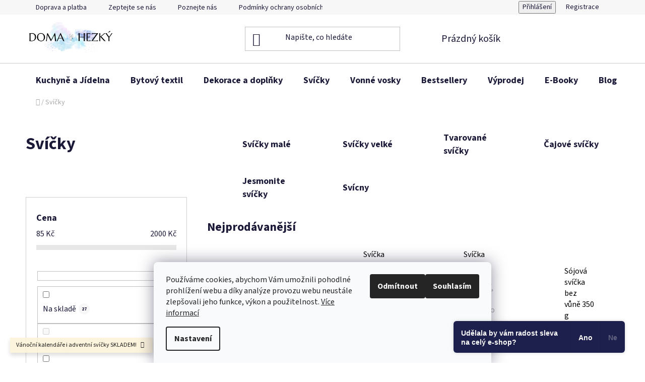

--- FILE ---
content_type: text/html; charset=utf-8
request_url: https://www.domahezky.cz/svicky/strana-2/
body_size: 25705
content:
<!doctype html><html lang="cs" dir="ltr" class="header-background-light external-fonts-loaded"><head><meta charset="utf-8" /><meta name="viewport" content="width=device-width,initial-scale=1" /><title>Ručně vyráběné sójové svíčky, Strana 2</title><link rel="preconnect" href="https://cdn.myshoptet.com" /><link rel="dns-prefetch" href="https://cdn.myshoptet.com" /><link rel="preload" href="https://cdn.myshoptet.com/prj/dist/master/cms/libs/jquery/jquery-1.11.3.min.js" as="script" /><link href="https://cdn.myshoptet.com/prj/dist/master/cms/templates/frontend_templates/shared/css/font-face/source-sans-3.css" rel="stylesheet"><link href="https://cdn.myshoptet.com/prj/dist/master/shop/dist/font-shoptet-13.css.3c47e30adfa2e9e2683b.css" rel="stylesheet"><script>
dataLayer = [];
dataLayer.push({'shoptet' : {
    "pageId": 881,
    "pageType": "category",
    "currency": "CZK",
    "currencyInfo": {
        "decimalSeparator": ",",
        "exchangeRate": 1,
        "priceDecimalPlaces": 2,
        "symbol": "K\u010d",
        "symbolLeft": 0,
        "thousandSeparator": " "
    },
    "language": "cs",
    "projectId": 558409,
    "category": {
        "guid": "a25e8b9c-2232-11ee-9337-8647f5da9d6f",
        "path": "Sv\u00ed\u010dky",
        "parentCategoryGuid": null
    },
    "cartInfo": {
        "id": null,
        "freeShipping": false,
        "freeShippingFrom": 1500,
        "leftToFreeGift": {
            "formattedPrice": "0 K\u010d",
            "priceLeft": 0
        },
        "freeGift": false,
        "leftToFreeShipping": {
            "priceLeft": 1500,
            "dependOnRegion": 0,
            "formattedPrice": "1 500 K\u010d"
        },
        "discountCoupon": [],
        "getNoBillingShippingPrice": {
            "withoutVat": 0,
            "vat": 0,
            "withVat": 0
        },
        "cartItems": [],
        "taxMode": "ORDINARY"
    },
    "cart": [],
    "customer": {
        "priceRatio": 1,
        "priceListId": 1,
        "groupId": null,
        "registered": false,
        "mainAccount": false
    }
}});
dataLayer.push({'cookie_consent' : {
    "marketing": "denied",
    "analytics": "denied"
}});
document.addEventListener('DOMContentLoaded', function() {
    shoptet.consent.onAccept(function(agreements) {
        if (agreements.length == 0) {
            return;
        }
        dataLayer.push({
            'cookie_consent' : {
                'marketing' : (agreements.includes(shoptet.config.cookiesConsentOptPersonalisation)
                    ? 'granted' : 'denied'),
                'analytics': (agreements.includes(shoptet.config.cookiesConsentOptAnalytics)
                    ? 'granted' : 'denied')
            },
            'event': 'cookie_consent'
        });
    });
});
</script>

<!-- Google Tag Manager -->
<script>(function(w,d,s,l,i){w[l]=w[l]||[];w[l].push({'gtm.start':
new Date().getTime(),event:'gtm.js'});var f=d.getElementsByTagName(s)[0],
j=d.createElement(s),dl=l!='dataLayer'?'&l='+l:'';j.async=true;j.src=
'https://www.googletagmanager.com/gtm.js?id='+i+dl;f.parentNode.insertBefore(j,f);
})(window,document,'script','dataLayer','GTM-NGFGP85Z');</script>
<!-- End Google Tag Manager -->

<meta property="og:type" content="website"><meta property="og:site_name" content="domahezky.cz"><meta property="og:url" content="https://www.domahezky.cz/svicky/strana-2/"><meta property="og:title" content="Ručně vyráběné sójové svíčky, Strana 2"><meta name="author" content="Doma hezký"><meta name="web_author" content="Shoptet.cz"><meta name="dcterms.rightsHolder" content="www.domahezky.cz"><meta name="robots" content="index,follow"><meta property="og:image" content="https://www.domahezky.cz/user/categories/orig/1.png"><meta property="og:description" content="Svíčky jsou takovými domácími parfémy. Vyzkoušej naše ručně dělané svíčky ze sójového vosku s dřevěným knotem. Dlouhotrvající vůně zaručena."><meta name="description" content="Svíčky jsou takovými domácími parfémy. Vyzkoušej naše ručně dělané svíčky ze sójového vosku s dřevěným knotem. Dlouhotrvající vůně zaručena."><style>:root {--color-primary: #000000;--color-primary-h: 0;--color-primary-s: 0%;--color-primary-l: 0%;--color-primary-hover: #FFC500;--color-primary-hover-h: 46;--color-primary-hover-s: 100%;--color-primary-hover-l: 50%;--color-secondary: #8cff00;--color-secondary-h: 87;--color-secondary-s: 100%;--color-secondary-l: 50%;--color-secondary-hover: #18b1b4;--color-secondary-hover-h: 181;--color-secondary-hover-s: 76%;--color-secondary-hover-l: 40%;--color-tertiary: #000000;--color-tertiary-h: 0;--color-tertiary-s: 0%;--color-tertiary-l: 0%;--color-tertiary-hover: #000000;--color-tertiary-hover-h: 0;--color-tertiary-hover-s: 0%;--color-tertiary-hover-l: 0%;--color-header-background: #ffffff;--template-font: "Source Sans 3";--template-headings-font: "Source Sans 3";--header-background-url: none;--cookies-notice-background: #F8FAFB;--cookies-notice-color: #252525;--cookies-notice-button-hover: #27263f;--cookies-notice-link-hover: #3b3a5f;--templates-update-management-preview-mode-content: "Náhled aktualizací šablony je aktivní pro váš prohlížeč."}</style>
    
    <link href="https://cdn.myshoptet.com/prj/dist/master/shop/dist/main-13.less.fdb02770e668ba5a70b5.css" rel="stylesheet" />
            <link href="https://cdn.myshoptet.com/prj/dist/master/shop/dist/mobile-header-v1-13.less.629f2f48911e67d0188c.css" rel="stylesheet" />
    
<link rel="prev" href="/svicky/" />    <script>var shoptet = shoptet || {};</script>
    <script src="https://cdn.myshoptet.com/prj/dist/master/shop/dist/main-3g-header.js.05f199e7fd2450312de2.js"></script>
<!-- User include --><!-- api 427(81) html code header -->
<link rel="stylesheet" href="https://cdn.myshoptet.com/usr/api2.dklab.cz/user/documents/_doplnky/instagram/558409/7/558409_7.css" type="text/css" /><style>
        :root {
            --dklab-instagram-header-color: #000000;  
            --dklab-instagram-header-background: #DDDDDD;  
            --dklab-instagram-font-weight: 700;
            --dklab-instagram-font-size: 120%;
            --dklab-instagram-logoUrl: url(https://cdn.myshoptet.com/usr/api2.dklab.cz/user/documents/_doplnky/instagram/img/logo-duha.png); 
            --dklab-instagram-logo-size-width: 25px;
            --dklab-instagram-logo-size-height: 25px;                        
            --dklab-instagram-hover-content: 0;                        
            --dklab-instagram-padding: 0px;                        
            --dklab-instagram-border-color: #888888;
            
        }
        </style>
<!-- service 427(81) html code header -->
<link rel="stylesheet" href="https://cdn.myshoptet.com/usr/api2.dklab.cz/user/documents/_doplnky/instagram/font/instagramplus.css" type="text/css" />

<!-- service 619(267) html code header -->
<link href="https://cdn.myshoptet.com/usr/fvstudio.myshoptet.com/user/documents/addons/cartupsell.min.css?24.11.1" rel="stylesheet">
<!-- service 1228(847) html code header -->
<link 
rel="stylesheet" 
href="https://cdn.myshoptet.com/usr/dmartini.myshoptet.com/user/documents/upload/dmartini/shop_rating/shop_rating.min.css?140"
data-author="Dominik Martini" 
data-author-web="dmartini.cz">
<!-- project html code header -->
<style data-addon="Hodnocení obchodu+" data-author="Dominik Martini">
#hodnoceniobchodu  .vote-wrap:not(.admin-response .vote-wrap),
.id--51 #content .vote-wrap:not(.admin-response .vote-wrap),
.template-14.id--51 .rate-wrapper:not(.admin-response .vote-wrap) {
background-color: #c9f2ff !important;
border-color: #c9f2ff !important;
border-width: 2px !important;
border-style: solid !important;
border-radius: 4px !important;
}

#hodnoceniobchodu .shop-stat-all a {
background-color: #53d5fd !important;
color: #000000 !important;
border-color: #53d5fd !important;
border-radius: 4px !important;
}

#hodnoceniobchodu .shop-stat-all a:hover {
background-color: #FFC500 !important;
color: #000000 !important;
border-color: #FFC500 !important;
}
</style>
<!-- /User include --><link rel="shortcut icon" href="/favicon.ico" type="image/x-icon" />    <script>
        var _hwq = _hwq || [];
        _hwq.push(['setKey', 'ae1fa2e6bc7832f66d127fb2e41766bc40b5']);
        _hwq.push(['setTopPos', '100']);
        _hwq.push(['showWidget', '22']);
        (function() {
            var ho = document.createElement('script');
            ho.src = 'https://cz.im9.cz/direct/i/gjs.php?n=wdgt&sak=ae1fa2e6bc7832f66d127fb2e41766bc40b5';
            var s = document.getElementsByTagName('script')[0]; s.parentNode.insertBefore(ho, s);
        })();
    </script>
<script>!function(){var t={9196:function(){!function(){var t=/\[object (Boolean|Number|String|Function|Array|Date|RegExp)\]/;function r(r){return null==r?String(r):(r=t.exec(Object.prototype.toString.call(Object(r))))?r[1].toLowerCase():"object"}function n(t,r){return Object.prototype.hasOwnProperty.call(Object(t),r)}function e(t){if(!t||"object"!=r(t)||t.nodeType||t==t.window)return!1;try{if(t.constructor&&!n(t,"constructor")&&!n(t.constructor.prototype,"isPrototypeOf"))return!1}catch(t){return!1}for(var e in t);return void 0===e||n(t,e)}function o(t,r,n){this.b=t,this.f=r||function(){},this.d=!1,this.a={},this.c=[],this.e=function(t){return{set:function(r,n){u(c(r,n),t.a)},get:function(r){return t.get(r)}}}(this),i(this,t,!n);var e=t.push,o=this;t.push=function(){var r=[].slice.call(arguments,0),n=e.apply(t,r);return i(o,r),n}}function i(t,n,o){for(t.c.push.apply(t.c,n);!1===t.d&&0<t.c.length;){if("array"==r(n=t.c.shift()))t:{var i=n,a=t.a;if("string"==r(i[0])){for(var f=i[0].split("."),s=f.pop(),p=(i=i.slice(1),0);p<f.length;p++){if(void 0===a[f[p]])break t;a=a[f[p]]}try{a[s].apply(a,i)}catch(t){}}}else if("function"==typeof n)try{n.call(t.e)}catch(t){}else{if(!e(n))continue;for(var l in n)u(c(l,n[l]),t.a)}o||(t.d=!0,t.f(t.a,n),t.d=!1)}}function c(t,r){for(var n={},e=n,o=t.split("."),i=0;i<o.length-1;i++)e=e[o[i]]={};return e[o[o.length-1]]=r,n}function u(t,o){for(var i in t)if(n(t,i)){var c=t[i];"array"==r(c)?("array"==r(o[i])||(o[i]=[]),u(c,o[i])):e(c)?(e(o[i])||(o[i]={}),u(c,o[i])):o[i]=c}}window.DataLayerHelper=o,o.prototype.get=function(t){var r=this.a;t=t.split(".");for(var n=0;n<t.length;n++){if(void 0===r[t[n]])return;r=r[t[n]]}return r},o.prototype.flatten=function(){this.b.splice(0,this.b.length),this.b[0]={},u(this.a,this.b[0])}}()}},r={};function n(e){var o=r[e];if(void 0!==o)return o.exports;var i=r[e]={exports:{}};return t[e](i,i.exports,n),i.exports}n.n=function(t){var r=t&&t.__esModule?function(){return t.default}:function(){return t};return n.d(r,{a:r}),r},n.d=function(t,r){for(var e in r)n.o(r,e)&&!n.o(t,e)&&Object.defineProperty(t,e,{enumerable:!0,get:r[e]})},n.o=function(t,r){return Object.prototype.hasOwnProperty.call(t,r)},function(){"use strict";n(9196)}()}();</script><style>/* custom background */@media (min-width: 992px) {body {background-color: #ffffff ;background-position: top center;background-repeat: no-repeat;background-attachment: fixed;}}</style>    <!-- Global site tag (gtag.js) - Google Analytics -->
    <script async src="https://www.googletagmanager.com/gtag/js?id=G-FYRLPBBN3J"></script>
    <script>
        
        window.dataLayer = window.dataLayer || [];
        function gtag(){dataLayer.push(arguments);}
        

                    console.debug('default consent data');

            gtag('consent', 'default', {"ad_storage":"denied","analytics_storage":"denied","ad_user_data":"denied","ad_personalization":"denied","wait_for_update":500});
            dataLayer.push({
                'event': 'default_consent'
            });
        
        gtag('js', new Date());

        
                gtag('config', 'G-FYRLPBBN3J', {"groups":"GA4","send_page_view":false,"content_group":"category","currency":"CZK","page_language":"cs"});
        
                gtag('config', 'AW-17352924358');
        
        
        
        
        
                    gtag('event', 'page_view', {"send_to":"GA4","page_language":"cs","content_group":"category","currency":"CZK"});
        
        
        
        
        
        
        
        
        
        
        
        
        
        document.addEventListener('DOMContentLoaded', function() {
            if (typeof shoptet.tracking !== 'undefined') {
                for (var id in shoptet.tracking.bannersList) {
                    gtag('event', 'view_promotion', {
                        "send_to": "UA",
                        "promotions": [
                            {
                                "id": shoptet.tracking.bannersList[id].id,
                                "name": shoptet.tracking.bannersList[id].name,
                                "position": shoptet.tracking.bannersList[id].position
                            }
                        ]
                    });
                }
            }

            shoptet.consent.onAccept(function(agreements) {
                if (agreements.length !== 0) {
                    console.debug('gtag consent accept');
                    var gtagConsentPayload =  {
                        'ad_storage': agreements.includes(shoptet.config.cookiesConsentOptPersonalisation)
                            ? 'granted' : 'denied',
                        'analytics_storage': agreements.includes(shoptet.config.cookiesConsentOptAnalytics)
                            ? 'granted' : 'denied',
                                                                                                'ad_user_data': agreements.includes(shoptet.config.cookiesConsentOptPersonalisation)
                            ? 'granted' : 'denied',
                        'ad_personalization': agreements.includes(shoptet.config.cookiesConsentOptPersonalisation)
                            ? 'granted' : 'denied',
                        };
                    console.debug('update consent data', gtagConsentPayload);
                    gtag('consent', 'update', gtagConsentPayload);
                    dataLayer.push(
                        { 'event': 'update_consent' }
                    );
                }
            });
        });
    </script>
</head><body class="desktop id-881 in-svicky template-13 type-category multiple-columns-body columns-mobile-2 columns-3 smart-labels-active ums_forms_redesign--off ums_a11y_category_page--on ums_discussion_rating_forms--off ums_flags_display_unification--on ums_a11y_login--on mobile-header-version-1"><noscript>
    <style>
        #header {
            padding-top: 0;
            position: relative !important;
            top: 0;
        }
        .header-navigation {
            position: relative !important;
        }
        .overall-wrapper {
            margin: 0 !important;
        }
        body:not(.ready) {
            visibility: visible !important;
        }
    </style>
    <div class="no-javascript">
        <div class="no-javascript__title">Musíte změnit nastavení vašeho prohlížeče</div>
        <div class="no-javascript__text">Podívejte se na: <a href="https://www.google.com/support/bin/answer.py?answer=23852">Jak povolit JavaScript ve vašem prohlížeči</a>.</div>
        <div class="no-javascript__text">Pokud používáte software na blokování reklam, může být nutné povolit JavaScript z této stránky.</div>
        <div class="no-javascript__text">Děkujeme.</div>
    </div>
</noscript>

        <div id="fb-root"></div>
        <script>
            window.fbAsyncInit = function() {
                FB.init({
//                    appId            : 'your-app-id',
                    autoLogAppEvents : true,
                    xfbml            : true,
                    version          : 'v19.0'
                });
            };
        </script>
        <script async defer crossorigin="anonymous" src="https://connect.facebook.net/cs_CZ/sdk.js"></script>
<!-- Google Tag Manager (noscript) -->
<noscript><iframe src="https://www.googletagmanager.com/ns.html?id=GTM-NGFGP85Z"
height="0" width="0" style="display:none;visibility:hidden"></iframe></noscript>
<!-- End Google Tag Manager (noscript) -->

    <div class="siteCookies siteCookies--bottom siteCookies--light js-siteCookies" role="dialog" data-testid="cookiesPopup" data-nosnippet>
        <div class="siteCookies__form">
            <div class="siteCookies__content">
                <div class="siteCookies__text">
                    Používáme cookies, abychom Vám umožnili pohodlné prohlížení webu a díky analýze provozu webu neustále zlepšovali jeho funkce, výkon a použitelnost. <a href="/podminky-ochrany-osobnich-udaju/" target="_blank" rel="noopener noreferrer">Více informací</a>
                </div>
                <p class="siteCookies__links">
                    <button class="siteCookies__link js-cookies-settings" aria-label="Nastavení cookies" data-testid="cookiesSettings">Nastavení</button>
                </p>
            </div>
            <div class="siteCookies__buttonWrap">
                                    <button class="siteCookies__button js-cookiesConsentSubmit" value="reject" aria-label="Odmítnout cookies" data-testid="buttonCookiesReject">Odmítnout</button>
                                <button class="siteCookies__button js-cookiesConsentSubmit" value="all" aria-label="Přijmout cookies" data-testid="buttonCookiesAccept">Souhlasím</button>
            </div>
        </div>
        <script>
            document.addEventListener("DOMContentLoaded", () => {
                const siteCookies = document.querySelector('.js-siteCookies');
                document.addEventListener("scroll", shoptet.common.throttle(() => {
                    const st = document.documentElement.scrollTop;
                    if (st > 1) {
                        siteCookies.classList.add('siteCookies--scrolled');
                    } else {
                        siteCookies.classList.remove('siteCookies--scrolled');
                    }
                }, 100));
            });
        </script>
    </div>
<a href="#content" class="skip-link sr-only">Přejít na obsah</a><div class="overall-wrapper"><div class="site-msg information"><div class="container"><div class="text">Vánoční kalendáře i adventní svíčky SKLADEM!</div><div class="close js-close-information-msg"></div></div></div><div class="user-action"><div class="container">
    <div class="user-action-in">
                    <div id="login" class="user-action-login popup-widget login-widget" role="dialog" aria-labelledby="loginHeading">
        <div class="popup-widget-inner">
                            <h2 id="loginHeading">Přihlášení k vašemu účtu</h2><div id="customerLogin"><form action="/action/Customer/Login/" method="post" id="formLoginIncluded" class="csrf-enabled formLogin" data-testid="formLogin"><input type="hidden" name="referer" value="" /><div class="form-group"><div class="input-wrapper email js-validated-element-wrapper no-label"><input type="email" name="email" class="form-control" autofocus placeholder="E-mailová adresa (např. jan@novak.cz)" data-testid="inputEmail" autocomplete="email" required /></div></div><div class="form-group"><div class="input-wrapper password js-validated-element-wrapper no-label"><input type="password" name="password" class="form-control" placeholder="Heslo" data-testid="inputPassword" autocomplete="current-password" required /><span class="no-display">Nemůžete vyplnit toto pole</span><input type="text" name="surname" value="" class="no-display" /></div></div><div class="form-group"><div class="login-wrapper"><button type="submit" class="btn btn-secondary btn-text btn-login" data-testid="buttonSubmit">Přihlásit se</button><div class="password-helper"><a href="/registrace/" data-testid="signup" rel="nofollow">Nová registrace</a><a href="/klient/zapomenute-heslo/" rel="nofollow">Zapomenuté heslo</a></div></div></div><div class="social-login-buttons"><div class="social-login-buttons-divider"><span>nebo</span></div><div class="form-group"><a href="/action/Social/login/?provider=Google" class="login-btn google" rel="nofollow"><span class="login-google-icon"></span><strong>Přihlásit se přes Google</strong></a></div></div></form>
</div>                    </div>
    </div>

                <div id="cart-widget" class="user-action-cart popup-widget cart-widget loader-wrapper" data-testid="popupCartWidget" role="dialog" aria-hidden="true">
            <div class="popup-widget-inner cart-widget-inner place-cart-here">
                <div class="loader-overlay">
                    <div class="loader"></div>
                </div>
            </div>
        </div>
    </div>
</div>
</div><div class="top-navigation-bar" data-testid="topNavigationBar">

    <div class="container">

                            <div class="top-navigation-menu">
                <ul class="top-navigation-bar-menu">
                                            <li class="top-navigation-menu-item-857">
                            <a href="/doprava-a-platba/" title="Doprava a platba" target="blank">Doprava a platba</a>
                        </li>
                                            <li class="top-navigation-menu-item-29">
                            <a href="/zeptejte-se-nas/" title="Zeptejte se nás">Zeptejte se nás</a>
                        </li>
                                            <li class="top-navigation-menu-item-963">
                            <a href="/poznejte-nas/" title="Vše pro váš jedinečný a krásný domov">Poznejte nás</a>
                        </li>
                                            <li class="top-navigation-menu-item-691">
                            <a href="/podminky-ochrany-osobnich-udaju/" title="Podmínky ochrany osobních údajů " target="blank">Podmínky ochrany osobních údajů </a>
                        </li>
                                            <li class="top-navigation-menu-item-39">
                            <a href="/obchodni-podminky/" title="Obchodní podmínky" target="blank">Obchodní podmínky</a>
                        </li>
                                    </ul>
                <div class="top-navigation-menu-trigger">Více</div>
                <ul class="top-navigation-bar-menu-helper"></ul>
            </div>
        
        <div class="top-navigation-tools">
                        <button class="top-nav-button top-nav-button-login toggle-window" type="button" data-target="login" aria-haspopup="dialog" aria-controls="login" aria-expanded="false" data-testid="signin"><span>Přihlášení</span></button>
    <a href="/registrace/" class="top-nav-button top-nav-button-register" data-testid="headerSignup">Registrace</a>
        </div>

    </div>

</div>
<header id="header">
        <div class="header-top">
            <div class="container navigation-wrapper header-top-wrapper">
                <div class="site-name"><a href="/" data-testid="linkWebsiteLogo"><img src="https://cdn.myshoptet.com/usr/www.domahezky.cz/user/logos/dh-logo2.png" alt="Doma hezký" fetchpriority="low" /></a></div>                <div class="search" itemscope itemtype="https://schema.org/WebSite">
                    <meta itemprop="headline" content="Svíčky"/><meta itemprop="url" content="https://www.domahezky.cz"/><meta itemprop="text" content="Svíčky jsou takovými domácími parfémy. Vyzkoušej naše ručně dělané svíčky ze sójového vosku s dřevěným knotem. Dlouhotrvající vůně zaručena."/>                    <form action="/action/ProductSearch/prepareString/" method="post"
    id="formSearchForm" class="search-form compact-form js-search-main"
    itemprop="potentialAction" itemscope itemtype="https://schema.org/SearchAction" data-testid="searchForm">
    <fieldset>
        <meta itemprop="target"
            content="https://www.domahezky.cz/vyhledavani/?string={string}"/>
        <input type="hidden" name="language" value="cs"/>
        
            
    <span class="search-input-icon" aria-hidden="true"></span>

<input
    type="search"
    name="string"
        class="query-input form-control search-input js-search-input"
    placeholder="Napište, co hledáte"
    autocomplete="off"
    required
    itemprop="query-input"
    aria-label="Vyhledávání"
    data-testid="searchInput"
>
            <button type="submit" class="btn btn-default search-button" data-testid="searchBtn">Hledat</button>
        
    </fieldset>
</form>
                </div>
                <div class="navigation-buttons">
                    <a href="#" class="toggle-window" data-target="search" data-testid="linkSearchIcon"><span class="sr-only">Hledat</span></a>
                        
    <a href="/kosik/" class="btn btn-icon toggle-window cart-count" data-target="cart" data-hover="true" data-redirect="true" data-testid="headerCart" rel="nofollow" aria-haspopup="dialog" aria-expanded="false" aria-controls="cart-widget">
        
                <span class="sr-only">Nákupní košík</span>
        
            <span class="cart-price visible-lg-inline-block" data-testid="headerCartPrice">
                                    Prázdný košík                            </span>
        
    
            </a>
                    <a href="#" class="toggle-window" data-target="navigation" data-testid="hamburgerMenu"></a>
                </div>
            </div>
        </div>
        <div class="header-bottom">
            <div class="container navigation-wrapper header-bottom-wrapper js-navigation-container">
                <nav id="navigation" aria-label="Hlavní menu" data-collapsible="true"><div class="navigation-in menu"><ul class="menu-level-1" role="menubar" data-testid="headerMenuItems"><li class="menu-item-711 ext" role="none"><a href="/kuchyne-a-jidelna/" data-testid="headerMenuItem" role="menuitem" aria-haspopup="true" aria-expanded="false"><b>Kuchyně a Jídelna</b><span class="submenu-arrow"></span></a><ul class="menu-level-2" aria-label="Kuchyně a Jídelna" tabindex="-1" role="menu"><li class="menu-item-891" role="none"><a href="/hrnky-a-salky/" class="menu-image" data-testid="headerMenuItem" tabindex="-1" aria-hidden="true"><img src="data:image/svg+xml,%3Csvg%20width%3D%22140%22%20height%3D%22100%22%20xmlns%3D%22http%3A%2F%2Fwww.w3.org%2F2000%2Fsvg%22%3E%3C%2Fsvg%3E" alt="" aria-hidden="true" width="140" height="100"  data-src="https://cdn.myshoptet.com/usr/www.domahezky.cz/user/categories/thumb/sn__mek_obrazovky_2023-11-26_190849.jpg" fetchpriority="low" /></a><div><a href="/hrnky-a-salky/" data-testid="headerMenuItem" role="menuitem"><span>Hrnky a šálky</span></a>
                        </div></li><li class="menu-item-975" role="none"><a href="/konvice-na-caj/" class="menu-image" data-testid="headerMenuItem" tabindex="-1" aria-hidden="true"><img src="data:image/svg+xml,%3Csvg%20width%3D%22140%22%20height%3D%22100%22%20xmlns%3D%22http%3A%2F%2Fwww.w3.org%2F2000%2Fsvg%22%3E%3C%2Fsvg%3E" alt="" aria-hidden="true" width="140" height="100"  data-src="https://cdn.myshoptet.com/usr/www.domahezky.cz/user/categories/thumb/konvice.jpg" fetchpriority="low" /></a><div><a href="/konvice-na-caj/" data-testid="headerMenuItem" role="menuitem"><span>Konvice na čaj</span></a>
                        </div></li><li class="menu-item-894" role="none"><a href="/kuchyne-a-jidelna-k-servirovani/" class="menu-image" data-testid="headerMenuItem" tabindex="-1" aria-hidden="true"><img src="data:image/svg+xml,%3Csvg%20width%3D%22140%22%20height%3D%22100%22%20xmlns%3D%22http%3A%2F%2Fwww.w3.org%2F2000%2Fsvg%22%3E%3C%2Fsvg%3E" alt="" aria-hidden="true" width="140" height="100"  data-src="https://cdn.myshoptet.com/usr/www.domahezky.cz/user/categories/thumb/sn__mek_obrazovky_2023-11-26_191040.jpg" fetchpriority="low" /></a><div><a href="/kuchyne-a-jidelna-k-servirovani/" data-testid="headerMenuItem" role="menuitem"><span>K servírování</span></a>
                        </div></li><li class="menu-item-900 has-third-level" role="none"><a href="/kuchyne-a-jidelna-textil-do-jidelny/" class="menu-image" data-testid="headerMenuItem" tabindex="-1" aria-hidden="true"><img src="data:image/svg+xml,%3Csvg%20width%3D%22140%22%20height%3D%22100%22%20xmlns%3D%22http%3A%2F%2Fwww.w3.org%2F2000%2Fsvg%22%3E%3C%2Fsvg%3E" alt="" aria-hidden="true" width="140" height="100"  data-src="https://cdn.myshoptet.com/usr/www.domahezky.cz/user/categories/thumb/prostirani_stul_ubrus_behoun.jpg" fetchpriority="low" /></a><div><a href="/kuchyne-a-jidelna-textil-do-jidelny/" data-testid="headerMenuItem" role="menuitem"><span>Textil do jídelny</span></a>
                                                    <ul class="menu-level-3" role="menu">
                                                                    <li class="menu-item-978" role="none">
                                        <a href="/behouny/" data-testid="headerMenuItem" role="menuitem">
                                            Běhouny</a>,                                    </li>
                                                                    <li class="menu-item-981" role="none">
                                        <a href="/ubrousky-a-prostirani/" data-testid="headerMenuItem" role="menuitem">
                                            Ubrousky a prostírání</a>,                                    </li>
                                                                    <li class="menu-item-984" role="none">
                                        <a href="/ubrusy/" data-testid="headerMenuItem" role="menuitem">
                                            Ubrusy</a>                                    </li>
                                                            </ul>
                        </div></li><li class="menu-item-897" role="none"><a href="/kuchyne-a-jidelna-textil-do-kuchyne/" class="menu-image" data-testid="headerMenuItem" tabindex="-1" aria-hidden="true"><img src="data:image/svg+xml,%3Csvg%20width%3D%22140%22%20height%3D%22100%22%20xmlns%3D%22http%3A%2F%2Fwww.w3.org%2F2000%2Fsvg%22%3E%3C%2Fsvg%3E" alt="" aria-hidden="true" width="140" height="100"  data-src="https://cdn.myshoptet.com/usr/www.domahezky.cz/user/categories/thumb/there_s_no_place_like_home_(2).jpg" fetchpriority="low" /></a><div><a href="/kuchyne-a-jidelna-textil-do-kuchyne/" data-testid="headerMenuItem" role="menuitem"><span>Textil do kuchyně</span></a>
                        </div></li><li class="menu-item-987" role="none"><a href="/kava/" class="menu-image" data-testid="headerMenuItem" tabindex="-1" aria-hidden="true"><img src="data:image/svg+xml,%3Csvg%20width%3D%22140%22%20height%3D%22100%22%20xmlns%3D%22http%3A%2F%2Fwww.w3.org%2F2000%2Fsvg%22%3E%3C%2Fsvg%3E" alt="" aria-hidden="true" width="140" height="100"  data-src="https://cdn.myshoptet.com/usr/www.domahezky.cz/user/categories/thumb/jicin_kava_prazirna_krok.jpeg" fetchpriority="low" /></a><div><a href="/kava/" data-testid="headerMenuItem" role="menuitem"><span>Káva z Jičína</span></a>
                        </div></li><li class="menu-item-1011" role="none"><a href="/luxusni-cokolada/" class="menu-image" data-testid="headerMenuItem" tabindex="-1" aria-hidden="true"><img src="data:image/svg+xml,%3Csvg%20width%3D%22140%22%20height%3D%22100%22%20xmlns%3D%22http%3A%2F%2Fwww.w3.org%2F2000%2Fsvg%22%3E%3C%2Fsvg%3E" alt="" aria-hidden="true" width="140" height="100"  data-src="https://cdn.myshoptet.com/usr/www.domahezky.cz/user/categories/thumb/ocelot-50-mlecna-cokolada-violet-milk-bio-70-g.png" fetchpriority="low" /></a><div><a href="/luxusni-cokolada/" data-testid="headerMenuItem" role="menuitem"><span>Luxusní čokoláda</span></a>
                        </div></li></ul></li>
<li class="menu-item-714 ext" role="none"><a href="/bytovy-textil/" data-testid="headerMenuItem" role="menuitem" aria-haspopup="true" aria-expanded="false"><b>Bytový textil</b><span class="submenu-arrow"></span></a><ul class="menu-level-2" aria-label="Bytový textil" tabindex="-1" role="menu"><li class="menu-item-903" role="none"><a href="/bytovy-textil-povlaky-na-polstare/" class="menu-image" data-testid="headerMenuItem" tabindex="-1" aria-hidden="true"><img src="data:image/svg+xml,%3Csvg%20width%3D%22140%22%20height%3D%22100%22%20xmlns%3D%22http%3A%2F%2Fwww.w3.org%2F2000%2Fsvg%22%3E%3C%2Fsvg%3E" alt="" aria-hidden="true" width="140" height="100"  data-src="https://cdn.myshoptet.com/usr/www.domahezky.cz/user/categories/thumb/sn__mek_obrazovky_2023-11-26_210257.jpg" fetchpriority="low" /></a><div><a href="/bytovy-textil-povlaky-na-polstare/" data-testid="headerMenuItem" role="menuitem"><span>Povlaky na polštáře</span></a>
                        </div></li><li class="menu-item-996" role="none"><a href="/ubrousky-a-prostirani-2/" class="menu-image" data-testid="headerMenuItem" tabindex="-1" aria-hidden="true"><img src="data:image/svg+xml,%3Csvg%20width%3D%22140%22%20height%3D%22100%22%20xmlns%3D%22http%3A%2F%2Fwww.w3.org%2F2000%2Fsvg%22%3E%3C%2Fsvg%3E" alt="" aria-hidden="true" width="140" height="100"  data-src="https://cdn.myshoptet.com/usr/www.domahezky.cz/user/categories/thumb/2-1.png" fetchpriority="low" /></a><div><a href="/ubrousky-a-prostirani-2/" data-testid="headerMenuItem" role="menuitem"><span>Ubrousky a prostírání</span></a>
                        </div></li><li class="menu-item-993" role="none"><a href="/ubrusy-2/" class="menu-image" data-testid="headerMenuItem" tabindex="-1" aria-hidden="true"><img src="data:image/svg+xml,%3Csvg%20width%3D%22140%22%20height%3D%22100%22%20xmlns%3D%22http%3A%2F%2Fwww.w3.org%2F2000%2Fsvg%22%3E%3C%2Fsvg%3E" alt="" aria-hidden="true" width="140" height="100"  data-src="https://cdn.myshoptet.com/usr/www.domahezky.cz/user/categories/thumb/3.png" fetchpriority="low" /></a><div><a href="/ubrusy-2/" data-testid="headerMenuItem" role="menuitem"><span>Ubrusy</span></a>
                        </div></li><li class="menu-item-999" role="none"><a href="/uterky/" class="menu-image" data-testid="headerMenuItem" tabindex="-1" aria-hidden="true"><img src="data:image/svg+xml,%3Csvg%20width%3D%22140%22%20height%3D%22100%22%20xmlns%3D%22http%3A%2F%2Fwww.w3.org%2F2000%2Fsvg%22%3E%3C%2Fsvg%3E" alt="" aria-hidden="true" width="140" height="100"  data-src="https://cdn.myshoptet.com/usr/www.domahezky.cz/user/categories/thumb/1-1.png" fetchpriority="low" /></a><div><a href="/uterky/" data-testid="headerMenuItem" role="menuitem"><span>Utěrky</span></a>
                        </div></li></ul></li>
<li class="menu-item-912 ext" role="none"><a href="/dekorace-a-doplnky/" data-testid="headerMenuItem" role="menuitem" aria-haspopup="true" aria-expanded="false"><b>Dekorace a doplňky</b><span class="submenu-arrow"></span></a><ul class="menu-level-2" aria-label="Dekorace a doplňky" tabindex="-1" role="menu"><li class="menu-item-918" role="none"><a href="/dekorace-a-doplnky-difuzery/" class="menu-image" data-testid="headerMenuItem" tabindex="-1" aria-hidden="true"><img src="data:image/svg+xml,%3Csvg%20width%3D%22140%22%20height%3D%22100%22%20xmlns%3D%22http%3A%2F%2Fwww.w3.org%2F2000%2Fsvg%22%3E%3C%2Fsvg%3E" alt="" aria-hidden="true" width="140" height="100"  data-src="https://cdn.myshoptet.com/usr/www.domahezky.cz/user/categories/thumb/sn__mek_obrazovky_2023-11-26_212858.jpg" fetchpriority="low" /></a><div><a href="/dekorace-a-doplnky-difuzery/" data-testid="headerMenuItem" role="menuitem"><span>Difuzéry</span></a>
                        </div></li><li class="menu-item-921" role="none"><a href="/dekorace-a-doplnky-vazy/" class="menu-image" data-testid="headerMenuItem" tabindex="-1" aria-hidden="true"><img src="data:image/svg+xml,%3Csvg%20width%3D%22140%22%20height%3D%22100%22%20xmlns%3D%22http%3A%2F%2Fwww.w3.org%2F2000%2Fsvg%22%3E%3C%2Fsvg%3E" alt="" aria-hidden="true" width="140" height="100"  data-src="https://cdn.myshoptet.com/usr/www.domahezky.cz/user/categories/thumb/sn__mek_obrazovky_2023-11-26_212938.jpg" fetchpriority="low" /></a><div><a href="/dekorace-a-doplnky-vazy/" data-testid="headerMenuItem" role="menuitem"><span>Vázy</span></a>
                        </div></li><li class="menu-item-945" role="none"><a href="/dekorace-a-doplnky-jesmonite/" class="menu-image" data-testid="headerMenuItem" tabindex="-1" aria-hidden="true"><img src="data:image/svg+xml,%3Csvg%20width%3D%22140%22%20height%3D%22100%22%20xmlns%3D%22http%3A%2F%2Fwww.w3.org%2F2000%2Fsvg%22%3E%3C%2Fsvg%3E" alt="" aria-hidden="true" width="140" height="100"  data-src="https://cdn.myshoptet.com/usr/www.domahezky.cz/user/categories/thumb/img_2329.jpeg" fetchpriority="low" /></a><div><a href="/dekorace-a-doplnky-jesmonite/" data-testid="headerMenuItem" role="menuitem"><span>Jesmonite</span></a>
                        </div></li><li class="menu-item-1008" role="none"><a href="/naramky-a-nausnice/" class="menu-image" data-testid="headerMenuItem" tabindex="-1" aria-hidden="true"><img src="data:image/svg+xml,%3Csvg%20width%3D%22140%22%20height%3D%22100%22%20xmlns%3D%22http%3A%2F%2Fwww.w3.org%2F2000%2Fsvg%22%3E%3C%2Fsvg%3E" alt="" aria-hidden="true" width="140" height="100"  data-src="https://cdn.myshoptet.com/usr/www.domahezky.cz/user/categories/thumb/naramky_nausnice.jpeg" fetchpriority="low" /></a><div><a href="/naramky-a-nausnice/" data-testid="headerMenuItem" role="menuitem"><span>Náramky a náušnice</span></a>
                        </div></li></ul></li>
<li class="menu-item-881 ext" role="none"><a href="/svicky/" class="active" data-testid="headerMenuItem" role="menuitem" aria-haspopup="true" aria-expanded="false"><b>Svíčky</b><span class="submenu-arrow"></span></a><ul class="menu-level-2" aria-label="Svíčky" tabindex="-1" role="menu"><li class="menu-item-939" role="none"><a href="/svicky-svicky-125-g/" class="menu-image" data-testid="headerMenuItem" tabindex="-1" aria-hidden="true"><img src="data:image/svg+xml,%3Csvg%20width%3D%22140%22%20height%3D%22100%22%20xmlns%3D%22http%3A%2F%2Fwww.w3.org%2F2000%2Fsvg%22%3E%3C%2Fsvg%3E" alt="" aria-hidden="true" width="140" height="100"  data-src="https://cdn.myshoptet.com/usr/www.domahezky.cz/user/categories/thumb/stories.png" fetchpriority="low" /></a><div><a href="/svicky-svicky-125-g/" data-testid="headerMenuItem" role="menuitem"><span>Svíčky malé</span></a>
                        </div></li><li class="menu-item-942" role="none"><a href="/svicky-svicky-320-g/" class="menu-image" data-testid="headerMenuItem" tabindex="-1" aria-hidden="true"><img src="data:image/svg+xml,%3Csvg%20width%3D%22140%22%20height%3D%22100%22%20xmlns%3D%22http%3A%2F%2Fwww.w3.org%2F2000%2Fsvg%22%3E%3C%2Fsvg%3E" alt="" aria-hidden="true" width="140" height="100"  data-src="https://cdn.myshoptet.com/usr/www.domahezky.cz/user/categories/thumb/stories-1.png" fetchpriority="low" /></a><div><a href="/svicky-svicky-320-g/" data-testid="headerMenuItem" role="menuitem"><span>Svíčky velké</span></a>
                        </div></li><li class="menu-item-1005" role="none"><a href="/tvarovane-svicky/" class="menu-image" data-testid="headerMenuItem" tabindex="-1" aria-hidden="true"><img src="data:image/svg+xml,%3Csvg%20width%3D%22140%22%20height%3D%22100%22%20xmlns%3D%22http%3A%2F%2Fwww.w3.org%2F2000%2Fsvg%22%3E%3C%2Fsvg%3E" alt="" aria-hidden="true" width="140" height="100"  data-src="https://cdn.myshoptet.com/usr/www.domahezky.cz/user/categories/thumb/svicka_koule_sojovy_vosk.png" fetchpriority="low" /></a><div><a href="/tvarovane-svicky/" data-testid="headerMenuItem" role="menuitem"><span>Tvarované svíčky</span></a>
                        </div></li><li class="menu-item-947" role="none"><a href="/svicky-cajove-svicky/" class="menu-image" data-testid="headerMenuItem" tabindex="-1" aria-hidden="true"><img src="data:image/svg+xml,%3Csvg%20width%3D%22140%22%20height%3D%22100%22%20xmlns%3D%22http%3A%2F%2Fwww.w3.org%2F2000%2Fsvg%22%3E%3C%2Fsvg%3E" alt="" aria-hidden="true" width="140" height="100"  data-src="https://cdn.myshoptet.com/usr/www.domahezky.cz/user/categories/thumb/p____rodn_____ajovky.png" fetchpriority="low" /></a><div><a href="/svicky-cajove-svicky/" data-testid="headerMenuItem" role="menuitem"><span>Čajové svíčky</span></a>
                        </div></li><li class="menu-item-957" role="none"><a href="/svicky-jesmonite_svicky/" class="menu-image" data-testid="headerMenuItem" tabindex="-1" aria-hidden="true"><img src="data:image/svg+xml,%3Csvg%20width%3D%22140%22%20height%3D%22100%22%20xmlns%3D%22http%3A%2F%2Fwww.w3.org%2F2000%2Fsvg%22%3E%3C%2Fsvg%3E" alt="" aria-hidden="true" width="140" height="100"  data-src="https://cdn.myshoptet.com/usr/www.domahezky.cz/user/categories/thumb/sv____ka_solaris_noir.png" fetchpriority="low" /></a><div><a href="/svicky-jesmonite_svicky/" data-testid="headerMenuItem" role="menuitem"><span>Jesmonite svíčky</span></a>
                        </div></li><li class="menu-item-915" role="none"><a href="/dekorace-a-doplnky-svicny/" class="menu-image" data-testid="headerMenuItem" tabindex="-1" aria-hidden="true"><img src="data:image/svg+xml,%3Csvg%20width%3D%22140%22%20height%3D%22100%22%20xmlns%3D%22http%3A%2F%2Fwww.w3.org%2F2000%2Fsvg%22%3E%3C%2Fsvg%3E" alt="" aria-hidden="true" width="140" height="100"  data-src="https://cdn.myshoptet.com/usr/www.domahezky.cz/user/categories/thumb/sn__mek_obrazovky_2023-11-26_212830.jpg" fetchpriority="low" /></a><div><a href="/dekorace-a-doplnky-svicny/" data-testid="headerMenuItem" role="menuitem"><span>Svícny</span></a>
                        </div></li></ul></li>
<li class="menu-item-954 ext" role="none"><a href="/vonne-vosky/" data-testid="headerMenuItem" role="menuitem" aria-haspopup="true" aria-expanded="false"><b>Vonné vosky</b><span class="submenu-arrow"></span></a><ul class="menu-level-2" aria-label="Vonné vosky" tabindex="-1" role="menu"><li class="menu-item-990" role="none"><a href="/aromalampy/" class="menu-image" data-testid="headerMenuItem" tabindex="-1" aria-hidden="true"><img src="data:image/svg+xml,%3Csvg%20width%3D%22140%22%20height%3D%22100%22%20xmlns%3D%22http%3A%2F%2Fwww.w3.org%2F2000%2Fsvg%22%3E%3C%2Fsvg%3E" alt="" aria-hidden="true" width="140" height="100"  data-src="https://cdn.myshoptet.com/usr/www.domahezky.cz/user/categories/thumb/na__vrh_bez_na__zvu_(32).png" fetchpriority="low" /></a><div><a href="/aromalampy/" data-testid="headerMenuItem" role="menuitem"><span>Aromalampy</span></a>
                        </div></li></ul></li>
<li class="menu-item-946" role="none"><a href="/bestsellery/" data-testid="headerMenuItem" role="menuitem" aria-expanded="false"><b>Bestsellery</b></a></li>
<li class="menu-item-972" role="none"><a href="/vyprodej/" data-testid="headerMenuItem" role="menuitem" aria-expanded="false"><b>Výprodej</b></a></li>
<li class="menu-item-1002" role="none"><a href="/ebooky/" data-testid="headerMenuItem" role="menuitem" aria-expanded="false"><b>E-Booky</b></a></li>
<li class="menu-item-966" role="none"><a href="/blog/" data-testid="headerMenuItem" role="menuitem" aria-expanded="false"><b>Blog</b></a></li>
</ul>
    <ul class="navigationActions" role="menu">
                            <li role="none">
                                    <a href="/login/?backTo=%2Fsvicky%2Fstrana-2%2F" rel="nofollow" data-testid="signin" role="menuitem"><span>Přihlášení</span></a>
                            </li>
                        </ul>
</div><span class="navigation-close"></span></nav><div class="menu-helper" data-testid="hamburgerMenu"><span>Více</span></div>
            </div>
        </div>
    </header><!-- / header -->


<div id="content-wrapper" class="container content-wrapper">
    
                                <div class="breadcrumbs navigation-home-icon-wrapper" itemscope itemtype="https://schema.org/BreadcrumbList">
                                                                            <span id="navigation-first" data-basetitle="Doma hezký" itemprop="itemListElement" itemscope itemtype="https://schema.org/ListItem">
                <a href="/" itemprop="item" class="navigation-home-icon"><span class="sr-only" itemprop="name">Domů</span></a>
                <span class="navigation-bullet">/</span>
                <meta itemprop="position" content="1" />
            </span>
                                            <span id="navigation-1" itemprop="itemListElement" itemscope itemtype="https://schema.org/ListItem" data-testid="breadcrumbsLastLevel">
                <meta itemprop="item" content="https://www.domahezky.cz/svicky/strana-2/" />
                <meta itemprop="position" content="2" />
                <span itemprop="name" data-title="Svíčky">Svíčky</span>
            </span>
            </div>
            
    <div class="content-wrapper-in">
                                                <aside class="sidebar sidebar-left"  data-testid="sidebarMenu">
                                                                        <div class="sidebar-inner visible">
                                <h1 class="h1 category-title">Svíčky</h1>
                                                            </div>
                                                                            <div class="sidebar-inner">
                                                                                                        <div class="box box-bg-variant box-sm box-filters"><div id="filters-default-position" data-filters-default-position="left"></div><div class="filters-wrapper"><div class="filters-unveil-button-wrapper" data-testid='buttonOpenFilter'><a href="#" class="btn btn-default unveil-button" data-unveil="filters" data-text="Zavřít filtr">Otevřít filtr </a></div><div id="filters" class="filters"><div class="slider-wrapper"><h4><span>Cena</span></h4><div class="slider-header"><span class="from"><span id="min">85</span> Kč</span><span class="to"><span id="max">2000</span> Kč</span></div><div class="slider-content"><div id="slider" class="param-price-filter"></div></div><span id="currencyExchangeRate" class="no-display">1</span><span id="categoryMinValue" class="no-display">85</span><span id="categoryMaxValue" class="no-display">2000</span></div><form action="/action/ProductsListing/setPriceFilter/" method="post" id="price-filter-form"><fieldset id="price-filter"><input type="hidden" value="85" name="priceMin" id="price-value-min" /><input type="hidden" value="2000" name="priceMax" id="price-value-max" /><input type="hidden" name="referer" value="/svicky/strana-2/" /></fieldset></form><div class="filter-sections"><div class="filter-section filter-section-boolean"><div class="param-filter-top"><form action="/action/ProductsListing/setStockFilter/" method="post"><fieldset><div><input type="checkbox" value="1" name="stock" id="stock" data-url="https://www.domahezky.cz/svicky/?stock=1" data-filter-id="1" data-filter-code="stock"  autocomplete="off" /><label for="stock" class="filter-label">Na skladě <span class="filter-count">27</span></label></div><input type="hidden" name="referer" value="/svicky/strana-2/" /></fieldset></form><form action="/action/ProductsListing/setDoubledotFilter/" method="post"><fieldset><div><input data-url="https://www.domahezky.cz/svicky/?dd=1" data-filter-id="1" data-filter-code="dd" type="checkbox" name="dd[]" id="dd[]1" value="1"  disabled="disabled" autocomplete="off" /><label for="dd[]1" class="filter-label disabled ">Akce<span class="filter-count">0</span></label></div><div><input data-url="https://www.domahezky.cz/svicky/?dd=2" data-filter-id="2" data-filter-code="dd" type="checkbox" name="dd[]" id="dd[]2" value="2"  autocomplete="off" /><label for="dd[]2" class="filter-label ">Novinka<span class="filter-count">3</span></label></div><div><input data-url="https://www.domahezky.cz/svicky/?dd=11" data-filter-id="11" data-filter-code="dd" type="checkbox" name="dd[]" id="dd[]11" value="11"  autocomplete="off" /><label for="dd[]11" class="filter-label ">Bestseller<span class="filter-count">1</span></label></div><input type="hidden" name="referer" value="/svicky/strana-2/" /></fieldset></form></div></div><div class="filter-section filter-section-button"><a href="#" class="chevron-after chevron-down-after toggle-filters" data-unveil="category-filter-hover">Rozbalit filtr</a></div><div id="category-filter-hover"><div id="manufacturer-filter" class="filter-section filter-section-manufacturer"><h4><span>Značky</span></h4><form action="/action/productsListing/setManufacturerFilter/" method="post"><fieldset><div><input data-url="https://www.domahezky.cz/svicky:doma-hezky/" data-filter-id="doma-hezky" data-filter-code="manufacturerId" type="checkbox" name="manufacturerId[]" id="manufacturerId[]doma-hezky" value="doma-hezky" autocomplete="off" /><label for="manufacturerId[]doma-hezky" class="filter-label">Doma hezký&nbsp;<span class="filter-count">28</span></label></div><input type="hidden" name="referer" value="/svicky/strana-2/" /></fieldset></form></div><div class="filter-section filter-section-count"><div class="filter-total-count">        Položek k zobrazení: <strong>29</strong>
    </div>
</div>

</div></div></div></div></div>
                                                                    </div>
                                                            </aside>
                            <main id="content" class="content narrow">
                            <div class="category-top">
                    
    
            <ul class="subcategories with-image">
                                                <li class="col-xs-6 col-sm-6 col-lg-3 col-xl-3">
                        <a href="/svicky-svicky-125-g/">
                                                                                                                                                                <span class="image">
                                    <img src="data:image/svg+xml,%3Csvg%20width%3D%22140%22%20height%3D%22100%22%20xmlns%3D%22http%3A%2F%2Fwww.w3.org%2F2000%2Fsvg%22%3E%3C%2Fsvg%3E" alt="" width="140" height="100"  data-src="https://cdn.myshoptet.com/usr/www.domahezky.cz/user/categories/thumb/stories.png" fetchpriority="low" />
                                </span>
                            
                            <span class="text">
                                Svíčky malé
                            </span>
                        </a>
                    </li>
                                    <li class="col-xs-6 col-sm-6 col-lg-3 col-xl-3">
                        <a href="/svicky-svicky-320-g/">
                                                                                                                                                                <span class="image">
                                    <img src="data:image/svg+xml,%3Csvg%20width%3D%22140%22%20height%3D%22100%22%20xmlns%3D%22http%3A%2F%2Fwww.w3.org%2F2000%2Fsvg%22%3E%3C%2Fsvg%3E" alt="" width="140" height="100"  data-src="https://cdn.myshoptet.com/usr/www.domahezky.cz/user/categories/thumb/stories-1.png" fetchpriority="low" />
                                </span>
                            
                            <span class="text">
                                Svíčky velké
                            </span>
                        </a>
                    </li>
                                    <li class="col-xs-6 col-sm-6 col-lg-3 col-xl-3">
                        <a href="/tvarovane-svicky/">
                                                                                                                                                                <span class="image">
                                    <img src="data:image/svg+xml,%3Csvg%20width%3D%22140%22%20height%3D%22100%22%20xmlns%3D%22http%3A%2F%2Fwww.w3.org%2F2000%2Fsvg%22%3E%3C%2Fsvg%3E" alt="" width="140" height="100"  data-src="https://cdn.myshoptet.com/usr/www.domahezky.cz/user/categories/thumb/svicka_koule_sojovy_vosk.png" fetchpriority="low" />
                                </span>
                            
                            <span class="text">
                                Tvarované svíčky
                            </span>
                        </a>
                    </li>
                                    <li class="col-xs-6 col-sm-6 col-lg-3 col-xl-3">
                        <a href="/svicky-cajove-svicky/">
                                                                                                                                                                <span class="image">
                                    <img src="data:image/svg+xml,%3Csvg%20width%3D%22140%22%20height%3D%22100%22%20xmlns%3D%22http%3A%2F%2Fwww.w3.org%2F2000%2Fsvg%22%3E%3C%2Fsvg%3E" alt="" width="140" height="100"  data-src="https://cdn.myshoptet.com/usr/www.domahezky.cz/user/categories/thumb/p____rodn_____ajovky.png" fetchpriority="low" />
                                </span>
                            
                            <span class="text">
                                Čajové svíčky
                            </span>
                        </a>
                    </li>
                                    <li class="col-xs-6 col-sm-6 col-lg-3 col-xl-3">
                        <a href="/svicky-jesmonite_svicky/">
                                                                                                                                                                <span class="image">
                                    <img src="data:image/svg+xml,%3Csvg%20width%3D%22140%22%20height%3D%22100%22%20xmlns%3D%22http%3A%2F%2Fwww.w3.org%2F2000%2Fsvg%22%3E%3C%2Fsvg%3E" alt="" width="140" height="100"  data-src="https://cdn.myshoptet.com/usr/www.domahezky.cz/user/categories/thumb/sv____ka_solaris_noir.png" fetchpriority="low" />
                                </span>
                            
                            <span class="text">
                                Jesmonite svíčky
                            </span>
                        </a>
                    </li>
                                    <li class="col-xs-6 col-sm-6 col-lg-3 col-xl-3">
                        <a href="/dekorace-a-doplnky-svicny/">
                                                                                                                                                                <span class="image">
                                    <img src="data:image/svg+xml,%3Csvg%20width%3D%22140%22%20height%3D%22100%22%20xmlns%3D%22http%3A%2F%2Fwww.w3.org%2F2000%2Fsvg%22%3E%3C%2Fsvg%3E" alt="" width="140" height="100"  data-src="https://cdn.myshoptet.com/usr/www.domahezky.cz/user/categories/thumb/sn__mek_obrazovky_2023-11-26_212830.jpg" fetchpriority="low" />
                                </span>
                            
                            <span class="text">
                                Svícny
                            </span>
                        </a>
                    </li>
                            
                    </ul>
            <div class="products-top-wrapper" aria-labelledby="productsTopHeading">
    <h2 id="productsTopHeading" class="products-top-header">Nejprodávanější</h2>
    <div id="productsTop" class="products products-inline products-top">
        
    
                                <div class="product active" aria-hidden="false">
    <div class="p" data-micro="product" data-micro-product-id="658" data-testid="productItem">
            <a href="/darkove-baleni/" class="image" aria-hidden="true" tabindex="-1">
        <img src="data:image/svg+xml,%3Csvg%20width%3D%22100%22%20height%3D%22100%22%20xmlns%3D%22http%3A%2F%2Fwww.w3.org%2F2000%2Fsvg%22%3E%3C%2Fsvg%3E" alt="darkove baleni domahezky" data-micro-image="https://cdn.myshoptet.com/usr/www.domahezky.cz/user/shop/big/658-3_darkove-baleni-domahezky.jpg?690368dc" width="100" height="100"  data-src="https://cdn.myshoptet.com/usr/www.domahezky.cz/user/shop/related/658-3_darkove-baleni-domahezky.jpg?690368dc" fetchpriority="low" />
                    <meta id="ogImageProducts" property="og:image" content="https://cdn.myshoptet.com/usr/www.domahezky.cz/user/shop/big/658-3_darkove-baleni-domahezky.jpg?690368dc" />
                <meta itemprop="image" content="https://cdn.myshoptet.com/usr/www.domahezky.cz/user/shop/big/658-3_darkove-baleni-domahezky.jpg?690368dc">
        <div class="extra-flags">
            

    

        </div>
    </a>
        <div class="p-in">
            <div class="p-in-in">
                <a
    href="/darkove-baleni/"
    class="name"
    data-micro="url">
    <span data-micro="name" data-testid="productCardName">
          Dárkové balení    </span>
</a>
                <div class="ratings-wrapper">
                                                                        <div class="availability">
            <span style="color:#009901">
                Skladem            </span>
                                                        <span class="availability-amount" data-testid="numberAvailabilityAmount">(&gt;5&nbsp;ks)</span>
        </div>
                                    <span class="no-display" data-micro="sku">658</span>
                    </div>
                                            </div>
            

<div class="p-bottom no-buttons">
    <div class="offers" data-micro="offer"
    data-micro-price="90.00"
    data-micro-price-currency="CZK"
            data-micro-availability="https://schema.org/InStock"
    >
        <div class="prices">
            <span class="price-standard-wrapper price-standard-wrapper-placeholder">&nbsp;</span>
    
    
            <div class="price price-final" data-testid="productCardPrice">
        <strong>
                                        90 Kč
                    </strong>
            

        
    </div>
            
</div>
            </div>
</div>
        </div>
    </div>
</div>
                <div class="product active" aria-hidden="false">
    <div class="p" data-micro="product" data-micro-product-id="1101" data-testid="productItem">
            <a href="/svicka-vlocka/" class="image" aria-hidden="true" tabindex="-1">
        <img src="data:image/svg+xml,%3Csvg%20width%3D%22100%22%20height%3D%22100%22%20xmlns%3D%22http%3A%2F%2Fwww.w3.org%2F2000%2Fsvg%22%3E%3C%2Fsvg%3E" alt="sojova svicka snehova vlocka" data-micro-image="https://cdn.myshoptet.com/usr/www.domahezky.cz/user/shop/big/1101_sojova-svicka-snehova-vlocka.png?691ed1bb" width="100" height="100"  data-src="https://cdn.myshoptet.com/usr/www.domahezky.cz/user/shop/related/1101_sojova-svicka-snehova-vlocka.png?691ed1bb" fetchpriority="low" />
                <meta itemprop="image" content="https://cdn.myshoptet.com/usr/www.domahezky.cz/user/shop/big/1101_sojova-svicka-snehova-vlocka.png?691ed1bb">
        <div class="extra-flags">
            

    

        </div>
    </a>
        <div class="p-in">
            <div class="p-in-in">
                <a
    href="/svicka-vlocka/"
    class="name"
    data-micro="url">
    <span data-micro="name" data-testid="productCardName">
          Svíčka Vločka <span class="product-appendix"> 100 % přírodní, ze sójového vosku</span>    </span>
</a>
                <div class="ratings-wrapper">
                                                                        <div class="availability">
            <span style="color:#009901">
                Skladem            </span>
                                                        <span class="availability-amount" data-testid="numberAvailabilityAmount">(&gt;5&nbsp;ks)</span>
        </div>
                                    <span class="no-display" data-micro="sku">1101</span>
                    </div>
                                            </div>
            

<div class="p-bottom no-buttons">
    <div class="offers" data-micro="offer"
    data-micro-price="85.00"
    data-micro-price-currency="CZK"
            data-micro-availability="https://schema.org/InStock"
    >
        <div class="prices">
            <span class="price-standard-wrapper price-standard-wrapper-placeholder">&nbsp;</span>
    
    
            <div class="price price-final" data-testid="productCardPrice">
        <strong>
                                        85 Kč
                    </strong>
            

        
    </div>
            
</div>
            </div>
</div>
        </div>
    </div>
</div>
                <div class="product active" aria-hidden="false">
    <div class="p" data-micro="product" data-micro-product-id="1104" data-testid="productItem">
            <a href="/svicka-koule/" class="image" aria-hidden="true" tabindex="-1">
        <img src="data:image/svg+xml,%3Csvg%20width%3D%22100%22%20height%3D%22100%22%20xmlns%3D%22http%3A%2F%2Fwww.w3.org%2F2000%2Fsvg%22%3E%3C%2Fsvg%3E" alt="sojova svicka koule" data-micro-image="https://cdn.myshoptet.com/usr/www.domahezky.cz/user/shop/big/1104-1_sojova-svicka-koule.png?691ed2d0" width="100" height="100"  data-src="https://cdn.myshoptet.com/usr/www.domahezky.cz/user/shop/related/1104-1_sojova-svicka-koule.png?691ed2d0" fetchpriority="low" />
                <meta itemprop="image" content="https://cdn.myshoptet.com/usr/www.domahezky.cz/user/shop/big/1104-1_sojova-svicka-koule.png?691ed2d0">
        <div class="extra-flags">
            

    

        </div>
    </a>
        <div class="p-in">
            <div class="p-in-in">
                <a
    href="/svicka-koule/"
    class="name"
    data-micro="url">
    <span data-micro="name" data-testid="productCardName">
          Svíčka Koule <span class="product-appendix"> 100 % přírodní, ze sójového vosku</span>    </span>
</a>
                <div class="ratings-wrapper">
                                                                        <div class="availability">
            <span style="color:#009901">
                Skladem            </span>
                                                        <span class="availability-amount" data-testid="numberAvailabilityAmount">(&gt;5&nbsp;ks)</span>
        </div>
                                    <span class="no-display" data-micro="sku">1102</span>
                    </div>
                                            </div>
            

<div class="p-bottom no-buttons">
    <div class="offers" data-micro="offer"
    data-micro-price="150.00"
    data-micro-price-currency="CZK"
            data-micro-availability="https://schema.org/InStock"
    >
        <div class="prices">
            <span class="price-standard-wrapper price-standard-wrapper-placeholder">&nbsp;</span>
    
    
            <div class="price price-final" data-testid="productCardPrice">
        <strong>
                                        150 Kč
                    </strong>
            

        
    </div>
            
</div>
            </div>
</div>
        </div>
    </div>
</div>
                <div class="product active" aria-hidden="false">
    <div class="p" data-micro="product" data-micro-product-id="753" data-testid="productItem">
            <a href="/sojova-svicka-bez-vune-350-g/" class="image" aria-hidden="true" tabindex="-1">
        <img src="data:image/svg+xml,%3Csvg%20width%3D%22100%22%20height%3D%22100%22%20xmlns%3D%22http%3A%2F%2Fwww.w3.org%2F2000%2Fsvg%22%3E%3C%2Fsvg%3E" alt="Sójová svíčka" data-micro-image="https://cdn.myshoptet.com/usr/www.domahezky.cz/user/shop/big/753-1_sojova-svicka.png?68516051" width="100" height="100"  data-src="https://cdn.myshoptet.com/usr/www.domahezky.cz/user/shop/related/753-1_sojova-svicka.png?68516051" fetchpriority="low" />
                <meta itemprop="image" content="https://cdn.myshoptet.com/usr/www.domahezky.cz/user/shop/big/753-1_sojova-svicka.png?68516051">
        <div class="extra-flags">
            

    

        </div>
    </a>
        <div class="p-in">
            <div class="p-in-in">
                <a
    href="/sojova-svicka-bez-vune-350-g/"
    class="name"
    data-micro="url">
    <span data-micro="name" data-testid="productCardName">
          Sójová svíčka bez vůně 350 g    </span>
</a>
                <div class="ratings-wrapper">
                                                                        <div class="availability">
            <span style="color:#cb0000">
                Vyprodáno            </span>
                                                            </div>
                                    <span class="no-display" data-micro="sku">753</span>
                    </div>
                                            </div>
            

<div class="p-bottom no-buttons">
    <div class="offers" data-micro="offer"
    data-micro-price="360.00"
    data-micro-price-currency="CZK"
    data-micro-warranty="2 roky"
            data-micro-availability="https://schema.org/OutOfStock"
    >
        <div class="prices">
            <span class="price-standard-wrapper price-standard-wrapper-placeholder">&nbsp;</span>
    
    
            <div class="price price-final" data-testid="productCardPrice">
        <strong>
                                        360 Kč
                    </strong>
            

        
    </div>
            
</div>
            </div>
</div>
        </div>
    </div>
</div>
                <div class="product inactive" aria-hidden="true">
    <div class="p" data-micro="product" data-micro-product-id="789" data-testid="productItem">
            <a href="/jesmonite-svicka-the-temptress/" class="image" aria-hidden="true" tabindex="-1">
        <img src="data:image/svg+xml,%3Csvg%20width%3D%22100%22%20height%3D%22100%22%20xmlns%3D%22http%3A%2F%2Fwww.w3.org%2F2000%2Fsvg%22%3E%3C%2Fsvg%3E" alt="Jesmonite svíčka The Temptress" data-micro-image="https://cdn.myshoptet.com/usr/www.domahezky.cz/user/shop/big/789-3_jesmonite-svicka-the-temptress.png?68f53a5d" width="100" height="100"  data-src="https://cdn.myshoptet.com/usr/www.domahezky.cz/user/shop/related/789-3_jesmonite-svicka-the-temptress.png?68f53a5d" fetchpriority="low" />
                <meta itemprop="image" content="https://cdn.myshoptet.com/usr/www.domahezky.cz/user/shop/big/789-3_jesmonite-svicka-the-temptress.png?68f53a5d">
        <div class="extra-flags">
            

    

        </div>
    </a>
        <div class="p-in">
            <div class="p-in-in">
                <a
    href="/jesmonite-svicka-the-temptress/"
    class="name"
    data-micro="url" tabindex="-1">
    <span data-micro="name" data-testid="productCardName">
          Jesmonite svíčka The Temptress    </span>
</a>
                <div class="ratings-wrapper">
                                                                        <div class="availability">
            <span style="color:#009901">
                Skladem            </span>
                                                        <span class="availability-amount" data-testid="numberAvailabilityAmount">(3&nbsp;ks)</span>
        </div>
                                    <span class="no-display" data-micro="sku">787</span>
                    </div>
                                            </div>
            

<div class="p-bottom no-buttons">
    <div class="offers" data-micro="offer"
    data-micro-price="350.00"
    data-micro-price-currency="CZK"
    data-micro-warranty="2 roky"
            data-micro-availability="https://schema.org/InStock"
    >
        <div class="prices">
            <span class="price-standard-wrapper price-standard-wrapper-placeholder">&nbsp;</span>
    
    
            <div class="price price-final" data-testid="productCardPrice">
        <strong>
                                        350 Kč
                    </strong>
            

        
    </div>
            
</div>
            </div>
</div>
        </div>
    </div>
</div>
                <div class="product inactive" aria-hidden="true">
    <div class="p" data-micro="product" data-micro-product-id="573" data-testid="productItem">
            <a href="/sojova-svicka-the-emperor/" class="image" aria-hidden="true" tabindex="-1">
        <img src="data:image/svg+xml,%3Csvg%20width%3D%22100%22%20height%3D%22100%22%20xmlns%3D%22http%3A%2F%2Fwww.w3.org%2F2000%2Fsvg%22%3E%3C%2Fsvg%3E" alt="Sójová svíčka The Emperor malá" data-micro-image="https://cdn.myshoptet.com/usr/www.domahezky.cz/user/shop/big/573-1_sojova-svicka-the-emperor-mala.png?68fb5751" width="100" height="100"  data-src="https://cdn.myshoptet.com/usr/www.domahezky.cz/user/shop/related/573-1_sojova-svicka-the-emperor-mala.png?68fb5751" fetchpriority="low" />
                <meta itemprop="image" content="https://cdn.myshoptet.com/usr/www.domahezky.cz/user/shop/big/573-1_sojova-svicka-the-emperor-mala.png?68fb5751">
        <div class="extra-flags">
            

    

        </div>
    </a>
        <div class="p-in">
            <div class="p-in-in">
                <a
    href="/sojova-svicka-the-emperor/"
    class="name"
    data-micro="url" tabindex="-1">
    <span data-micro="name" data-testid="productCardName">
          Sójová svíčka The Emperor malá    </span>
</a>
                <div class="ratings-wrapper">
                                                                        <div class="availability">
            <span style="color:#009901">
                Skladem            </span>
                                                        <span class="availability-amount" data-testid="numberAvailabilityAmount">(2&nbsp;ks)</span>
        </div>
                                    <span class="no-display" data-micro="sku">557</span>
                    </div>
                                            </div>
            

<div class="p-bottom no-buttons">
    <div class="offers" data-micro="offer"
    data-micro-price="250.00"
    data-micro-price-currency="CZK"
    data-micro-warranty="2 roky"
            data-micro-availability="https://schema.org/InStock"
    >
        <div class="prices">
            <span class="price-standard-wrapper price-standard-wrapper-placeholder">&nbsp;</span>
    
    
            <div class="price price-final" data-testid="productCardPrice">
        <strong>
                                        250 Kč
                    </strong>
            

        
    </div>
            
</div>
            </div>
</div>
        </div>
    </div>
</div>
                <div class="product inactive" aria-hidden="true">
    <div class="p" data-micro="product" data-micro-product-id="1062" data-testid="productItem">
            <a href="/svicka-bubble/" class="image" aria-hidden="true" tabindex="-1">
        <img src="data:image/svg+xml,%3Csvg%20width%3D%22100%22%20height%3D%22100%22%20xmlns%3D%22http%3A%2F%2Fwww.w3.org%2F2000%2Fsvg%22%3E%3C%2Fsvg%3E" alt="Svíčka Bubble  100 % přírodní, ze sójového vosku" data-micro-image="https://cdn.myshoptet.com/usr/www.domahezky.cz/user/shop/big/1062-1_svicka-bubble.png?68f11b79" width="100" height="100"  data-src="https://cdn.myshoptet.com/usr/www.domahezky.cz/user/shop/related/1062-1_svicka-bubble.png?68f11b79" fetchpriority="low" />
                <meta itemprop="image" content="https://cdn.myshoptet.com/usr/www.domahezky.cz/user/shop/big/1062-1_svicka-bubble.png?68f11b79">
        <div class="extra-flags">
            

    

        </div>
    </a>
        <div class="p-in">
            <div class="p-in-in">
                <a
    href="/svicka-bubble/"
    class="name"
    data-micro="url" tabindex="-1">
    <span data-micro="name" data-testid="productCardName">
          Svíčka Bubble <span class="product-appendix"> 100 % přírodní, ze sójového vosku</span>    </span>
</a>
                <div class="ratings-wrapper">
                                                                        <div class="availability">
            <span style="color:#009901">
                Skladem            </span>
                                                        <span class="availability-amount" data-testid="numberAvailabilityAmount">(&gt;5&nbsp;ks)</span>
        </div>
                                    <span class="no-display" data-micro="sku">1062</span>
                    </div>
                                            </div>
            

<div class="p-bottom no-buttons">
    <div class="offers" data-micro="offer"
    data-micro-price="150.00"
    data-micro-price-currency="CZK"
            data-micro-availability="https://schema.org/InStock"
    >
        <div class="prices">
            <span class="price-standard-wrapper price-standard-wrapper-placeholder">&nbsp;</span>
    
    
            <div class="price price-final" data-testid="productCardPrice">
        <strong>
                                        150 Kč
                    </strong>
            

        
    </div>
            
</div>
            </div>
</div>
        </div>
    </div>
</div>
                <div class="product inactive" aria-hidden="true">
    <div class="p" data-micro="product" data-micro-product-id="810" data-testid="productItem">
            <a href="/sojova-svicka-the-temptress/" class="image" aria-hidden="true" tabindex="-1">
        <img src="data:image/svg+xml,%3Csvg%20width%3D%22100%22%20height%3D%22100%22%20xmlns%3D%22http%3A%2F%2Fwww.w3.org%2F2000%2Fsvg%22%3E%3C%2Fsvg%3E" alt="Sójová svíčka The Temptress malá" data-micro-image="https://cdn.myshoptet.com/usr/www.domahezky.cz/user/shop/big/810-4_sojova-svicka-the-temptress-mala.png?68f539cb" width="100" height="100"  data-src="https://cdn.myshoptet.com/usr/www.domahezky.cz/user/shop/related/810-4_sojova-svicka-the-temptress-mala.png?68f539cb" fetchpriority="low" />
                <meta itemprop="image" content="https://cdn.myshoptet.com/usr/www.domahezky.cz/user/shop/big/810-4_sojova-svicka-the-temptress-mala.png?68f539cb">
        <div class="extra-flags">
            

    

        </div>
    </a>
        <div class="p-in">
            <div class="p-in-in">
                <a
    href="/sojova-svicka-the-temptress/"
    class="name"
    data-micro="url" tabindex="-1">
    <span data-micro="name" data-testid="productCardName">
          Sójová svíčka The Temptress malá    </span>
</a>
                <div class="ratings-wrapper">
                                                                        <div class="availability">
            <span style="color:#009901">
                Skladem            </span>
                                                        <span class="availability-amount" data-testid="numberAvailabilityAmount">(1&nbsp;ks)</span>
        </div>
                                    <span class="no-display" data-micro="sku">794</span>
                    </div>
                                            </div>
            

<div class="p-bottom no-buttons">
    <div class="offers" data-micro="offer"
    data-micro-price="250.00"
    data-micro-price-currency="CZK"
    data-micro-warranty="2 roky"
            data-micro-availability="https://schema.org/InStock"
    >
        <div class="prices">
            <span class="price-standard-wrapper price-standard-wrapper-placeholder">&nbsp;</span>
    
    
            <div class="price price-final" data-testid="productCardPrice">
        <strong>
                                        250 Kč
                    </strong>
            

        
    </div>
            
</div>
            </div>
</div>
        </div>
    </div>
</div>
                <div class="product inactive" aria-hidden="true">
    <div class="p" data-micro="product" data-micro-product-id="792" data-testid="productItem">
            <a href="/jesmonite-svicka-warm-woods-cashmere/" class="image" aria-hidden="true" tabindex="-1">
        <img src="data:image/svg+xml,%3Csvg%20width%3D%22100%22%20height%3D%22100%22%20xmlns%3D%22http%3A%2F%2Fwww.w3.org%2F2000%2Fsvg%22%3E%3C%2Fsvg%3E" alt="Jesmonite svíčka Warm Woods &amp; Cashmere" data-micro-image="https://cdn.myshoptet.com/usr/www.domahezky.cz/user/shop/big/792_jesmonite-svicka-warm-woods-cashmere.png?68f7e5f6" width="100" height="100"  data-src="https://cdn.myshoptet.com/usr/www.domahezky.cz/user/shop/related/792_jesmonite-svicka-warm-woods-cashmere.png?68f7e5f6" fetchpriority="low" />
                <meta itemprop="image" content="https://cdn.myshoptet.com/usr/www.domahezky.cz/user/shop/big/792_jesmonite-svicka-warm-woods-cashmere.png?68f7e5f6">
        <div class="extra-flags">
            

    

        </div>
    </a>
        <div class="p-in">
            <div class="p-in-in">
                <a
    href="/jesmonite-svicka-warm-woods-cashmere/"
    class="name"
    data-micro="url" tabindex="-1">
    <span data-micro="name" data-testid="productCardName">
          Jesmonite svíčka Warm Woods &amp; Cashmere    </span>
</a>
                <div class="ratings-wrapper">
                                                                        <div class="availability">
            <span style="color:#009901">
                Skladem            </span>
                                                        <span class="availability-amount" data-testid="numberAvailabilityAmount">(4&nbsp;ks)</span>
        </div>
                                    <span class="no-display" data-micro="sku">788</span>
                    </div>
                                            </div>
            

<div class="p-bottom no-buttons">
    <div class="offers" data-micro="offer"
    data-micro-price="350.00"
    data-micro-price-currency="CZK"
    data-micro-warranty="2 roky"
            data-micro-availability="https://schema.org/InStock"
    >
        <div class="prices">
            <span class="price-standard-wrapper price-standard-wrapper-placeholder">&nbsp;</span>
    
    
            <div class="price price-final" data-testid="productCardPrice">
        <strong>
                                        350 Kč
                    </strong>
            

        
    </div>
            
</div>
            </div>
</div>
        </div>
    </div>
</div>
                <div class="product inactive" aria-hidden="true">
    <div class="p" data-micro="product" data-micro-product-id="786" data-testid="productItem">
            <a href="/jesmonite-svicka-the-emperor/" class="image" aria-hidden="true" tabindex="-1">
        <img src="data:image/svg+xml,%3Csvg%20width%3D%22100%22%20height%3D%22100%22%20xmlns%3D%22http%3A%2F%2Fwww.w3.org%2F2000%2Fsvg%22%3E%3C%2Fsvg%3E" alt="Jesmonite svíčka The Emperor" data-micro-image="https://cdn.myshoptet.com/usr/www.domahezky.cz/user/shop/big/786-3_jesmonite-svicka-the-emperor.png?68f53a83" width="100" height="100"  data-src="https://cdn.myshoptet.com/usr/www.domahezky.cz/user/shop/related/786-3_jesmonite-svicka-the-emperor.png?68f53a83" fetchpriority="low" />
                <meta itemprop="image" content="https://cdn.myshoptet.com/usr/www.domahezky.cz/user/shop/big/786-3_jesmonite-svicka-the-emperor.png?68f53a83">
        <div class="extra-flags">
            

    

        </div>
    </a>
        <div class="p-in">
            <div class="p-in-in">
                <a
    href="/jesmonite-svicka-the-emperor/"
    class="name"
    data-micro="url" tabindex="-1">
    <span data-micro="name" data-testid="productCardName">
          Jesmonite svíčka The Emperor    </span>
</a>
                <div class="ratings-wrapper">
                                                                        <div class="availability">
            <span style="color:#009901">
                Skladem            </span>
                                                        <span class="availability-amount" data-testid="numberAvailabilityAmount">(3&nbsp;ks)</span>
        </div>
                                    <span class="no-display" data-micro="sku">786</span>
                    </div>
                                            </div>
            

<div class="p-bottom no-buttons">
    <div class="offers" data-micro="offer"
    data-micro-price="350.00"
    data-micro-price-currency="CZK"
    data-micro-warranty="2 roky"
            data-micro-availability="https://schema.org/InStock"
    >
        <div class="prices">
            <span class="price-standard-wrapper price-standard-wrapper-placeholder">&nbsp;</span>
    
    
            <div class="price price-final" data-testid="productCardPrice">
        <strong>
                                        350 Kč
                    </strong>
            

        
    </div>
            
</div>
            </div>
</div>
        </div>
    </div>
</div>
    </div>
    <div class="button-wrapper">
        <button class="chevron-after chevron-down-after toggle-top-products btn"
            type="button"
            aria-expanded="false"
            aria-controls="productsTop"
            data-label-show="Zobrazit více produktů"
            data-label-hide="Zobrazit méně produktů">
            Zobrazit více produktů        </button>
    </div>
</div>
    </div>
<div class="category-content-wrapper">
                                        <div id="category-header" class="category-header">
            <div class="category-header-pagination">
            Stránka <strong>2</strong> z <strong>2</strong> -
            <strong>29</strong> položek celkem        </div>
        <div class="listSorting listSorting--dropdown js-listSorting" aria-labelledby="listSortingHeading">
        <h2 class="sr-only" id="listSortingHeading">Řazení produktů</h2>
        <button class="sortingToggle" type="button" aria-haspopup="true" aria-expanded="false" aria-controls="listSortingControls">
            <span class="icon-sort" aria-hidden="true"></span>
            <span class="sortingToggle__label">Řadit podle:</span>
            <span class="sortingToggle__value">Doporučujeme</span>
            <span class="icon-chevron-down" aria-hidden="true"></span>
        </button>

        <div id="listSortingControls" class="listSorting__controls listSorting__controls--dropdown" role="menu" tabindex="-1">
                                            <button
                    type="button"
                    id="listSortingControl--date"
                    class="listSorting__control listSorting__control--current"
                    role="menuitem"
                    data-sort="-date"
                    data-url="https://www.domahezky.cz/svicky/?order=-date"
                    aria-label="Doporučujeme - Aktuálně nastavené řazení" aria-disabled="true">
                    Doporučujeme
                </button>
                                            <button
                    type="button"
                    id="listSortingControl-price"
                    class="listSorting__control"
                    role="menuitem"
                    data-sort="price"
                    data-url="https://www.domahezky.cz/svicky/?order=price"
                    >
                    Nejlevnější
                </button>
                                            <button
                    type="button"
                    id="listSortingControl--price"
                    class="listSorting__control"
                    role="menuitem"
                    data-sort="-price"
                    data-url="https://www.domahezky.cz/svicky/?order=-price"
                    >
                    Nejdražší
                </button>
                                            <button
                    type="button"
                    id="listSortingControl-bestseller"
                    class="listSorting__control"
                    role="menuitem"
                    data-sort="bestseller"
                    data-url="https://www.domahezky.cz/svicky/?order=bestseller"
                    >
                    Nejprodávanější
                </button>
                                            <button
                    type="button"
                    id="listSortingControl-name"
                    class="listSorting__control"
                    role="menuitem"
                    data-sort="name"
                    data-url="https://www.domahezky.cz/svicky/?order=name"
                    >
                    Abecedně
                </button>
                    </div>
    </div>
</div>
                            <div id="filters-wrapper"></div>
        
        <h2 id="productsListHeading" class="sr-only" tabindex="-1">Výpis produktů</h2>

        <div id="products" class="products products-page products-block" data-testid="productCards">
                            
        
                                                            <div class="product">
    <div class="p swap-images" data-micro="product" data-micro-product-id="789" data-micro-identifier="c80d43c0-b223-11ef-b950-4e595e8a4f93" data-testid="productItem">
                    <a href="/jesmonite-svicka-the-temptress/" class="image">
                <img src="https://cdn.myshoptet.com/usr/www.domahezky.cz/user/shop/detail/789-3_jesmonite-svicka-the-temptress.png?68f53a5d
" alt="Jesmonite svíčka The Temptress" data-src="https://cdn.myshoptet.com/usr/www.domahezky.cz/user/shop/detail/789-3_jesmonite-svicka-the-temptress.png?68f53a5d
" data-next="https://cdn.myshoptet.com/usr/www.domahezky.cz/user/shop/detail/789_svicka-svudna-vune.png?68516051" class="swap-image" data-micro-image="https://cdn.myshoptet.com/usr/www.domahezky.cz/user/shop/big/789-3_jesmonite-svicka-the-temptress.png?68f53a5d" width="423" height="423"  fetchpriority="high" />
                                    <meta id="ogImage" property="og:image" content="https://cdn.myshoptet.com/usr/www.domahezky.cz/user/shop/big/789-3_jesmonite-svicka-the-temptress.png?68f53a5d" />
                                                                                                                                    
    
            </a>
        
        <div class="p-in">

            <div class="p-in-in">
                <a href="/jesmonite-svicka-the-temptress/" class="name" data-micro="url">
                    <span data-micro="name" data-testid="productCardName">
                          Jesmonite svíčka The Temptress                    </span>
                </a>
                
            <div class="ratings-wrapper">
            
                                        <div class="availability">
            <span style="color:#009901">
                Skladem            </span>
                                                        <span class="availability-amount" data-testid="numberAvailabilityAmount">(3&nbsp;ks)</span>
        </div>
                        </div>
    
                            </div>

            <div class="p-bottom">
                
                <div data-micro="offer"
    data-micro-price="350.00"
    data-micro-price-currency="CZK"
            data-micro-availability="https://schema.org/InStock"
    >
                    <div class="prices">
                                                                                
                        
                        
                        
            <div class="price price-final" data-testid="productCardPrice">
        <strong>
                                        350 Kč
                    </strong>
            

        
    </div>
        

                        

                    </div>

                    

                                            <div class="p-tools">
                                                            <form action="/action/Cart/addCartItem/" method="post" class="pr-action csrf-enabled">
                                    <input type="hidden" name="language" value="cs" />
                                                                            <input type="hidden" name="priceId" value="1164" />
                                                                        <input type="hidden" name="productId" value="789" />
                                                                            
<span class="quantity">
    <span
        class="increase-tooltip js-increase-tooltip"
        data-trigger="manual"
        data-container="body"
        data-original-title="Není možné zakoupit více než 9999 ks."
        aria-hidden="true"
        role="tooltip"
        data-testid="tooltip">
    </span>

    <span
        class="decrease-tooltip js-decrease-tooltip"
        data-trigger="manual"
        data-container="body"
        data-original-title="Minimální množství, které lze zakoupit, je 1 ks."
        aria-hidden="true"
        role="tooltip"
        data-testid="tooltip">
    </span>
    <label>
        <input
            type="number"
            name="amount"
            value="1"
            class="amount"
            autocomplete="off"
            data-decimals="0"
                        step="1"
            min="1"
            max="9999"
            aria-label="Množství"
            data-testid="cartAmount"/>
    </label>

    <button
        class="increase"
        type="button"
        aria-label="Zvýšit množství o 1"
        data-testid="increase">
            <span class="increase__sign">&plus;</span>
    </button>

    <button
        class="decrease"
        type="button"
        aria-label="Snížit množství o 1"
        data-testid="decrease">
            <span class="decrease__sign">&minus;</span>
    </button>
</span>
                                                                        <button type="submit" class="btn btn-cart add-to-cart-button" data-testid="buttonAddToCart" aria-label="Do košíku Jesmonite svíčka The Temptress"><span>Do košíku</span></button>
                                </form>
                                                                                    
    
                                                    </div>
                    
                                                        

                </div>

            </div>

        </div>

        
    

                    <span class="no-display" data-micro="sku">787</span>
    
    </div>
</div>
                                        <div class="product">
    <div class="p swap-images" data-micro="product" data-micro-product-id="786" data-micro-identifier="07e74956-b223-11ef-8963-92d9043686e6" data-testid="productItem">
                    <a href="/jesmonite-svicka-the-emperor/" class="image">
                <img src="https://cdn.myshoptet.com/usr/www.domahezky.cz/user/shop/detail/786-3_jesmonite-svicka-the-emperor.png?68f53a83
" alt="Jesmonite svíčka The Emperor" data-src="https://cdn.myshoptet.com/usr/www.domahezky.cz/user/shop/detail/786-3_jesmonite-svicka-the-emperor.png?68f53a83
" data-next="https://cdn.myshoptet.com/usr/www.domahezky.cz/user/shop/detail/786-2_svicka-doma-hezky.png?68516051" class="swap-image" data-micro-image="https://cdn.myshoptet.com/usr/www.domahezky.cz/user/shop/big/786-3_jesmonite-svicka-the-emperor.png?68f53a83" width="423" height="423"  fetchpriority="low" />
                                                                                                                                    
    
            </a>
        
        <div class="p-in">

            <div class="p-in-in">
                <a href="/jesmonite-svicka-the-emperor/" class="name" data-micro="url">
                    <span data-micro="name" data-testid="productCardName">
                          Jesmonite svíčka The Emperor                    </span>
                </a>
                
            <div class="ratings-wrapper">
            
                                        <div class="availability">
            <span style="color:#009901">
                Skladem            </span>
                                                        <span class="availability-amount" data-testid="numberAvailabilityAmount">(3&nbsp;ks)</span>
        </div>
                        </div>
    
                            </div>

            <div class="p-bottom">
                
                <div data-micro="offer"
    data-micro-price="350.00"
    data-micro-price-currency="CZK"
            data-micro-availability="https://schema.org/InStock"
    >
                    <div class="prices">
                                                                                
                        
                        
                        
            <div class="price price-final" data-testid="productCardPrice">
        <strong>
                                        350 Kč
                    </strong>
            

        
    </div>
        

                        

                    </div>

                    

                                            <div class="p-tools">
                                                            <form action="/action/Cart/addCartItem/" method="post" class="pr-action csrf-enabled">
                                    <input type="hidden" name="language" value="cs" />
                                                                            <input type="hidden" name="priceId" value="1161" />
                                                                        <input type="hidden" name="productId" value="786" />
                                                                            
<span class="quantity">
    <span
        class="increase-tooltip js-increase-tooltip"
        data-trigger="manual"
        data-container="body"
        data-original-title="Není možné zakoupit více než 9999 ks."
        aria-hidden="true"
        role="tooltip"
        data-testid="tooltip">
    </span>

    <span
        class="decrease-tooltip js-decrease-tooltip"
        data-trigger="manual"
        data-container="body"
        data-original-title="Minimální množství, které lze zakoupit, je 1 ks."
        aria-hidden="true"
        role="tooltip"
        data-testid="tooltip">
    </span>
    <label>
        <input
            type="number"
            name="amount"
            value="1"
            class="amount"
            autocomplete="off"
            data-decimals="0"
                        step="1"
            min="1"
            max="9999"
            aria-label="Množství"
            data-testid="cartAmount"/>
    </label>

    <button
        class="increase"
        type="button"
        aria-label="Zvýšit množství o 1"
        data-testid="increase">
            <span class="increase__sign">&plus;</span>
    </button>

    <button
        class="decrease"
        type="button"
        aria-label="Snížit množství o 1"
        data-testid="decrease">
            <span class="decrease__sign">&minus;</span>
    </button>
</span>
                                                                        <button type="submit" class="btn btn-cart add-to-cart-button" data-testid="buttonAddToCart" aria-label="Do košíku Jesmonite svíčka The Emperor"><span>Do košíku</span></button>
                                </form>
                                                                                    
    
                                                    </div>
                    
                                                        

                </div>

            </div>

        </div>

        
    

                    <span class="no-display" data-micro="sku">786</span>
    
    </div>
</div>
                                                    <div class="product">
    <div class="p swap-images" data-micro="product" data-micro-product-id="753" data-micro-identifier="0ed850fa-9a8d-11ef-a81b-4e595e8a4f93" data-testid="productItem">
                    <a href="/sojova-svicka-bez-vune-350-g/" class="image">
                <img src="https://cdn.myshoptet.com/usr/www.domahezky.cz/user/shop/detail/753-1_sojova-svicka.png?68516051
" alt="Sójová svíčka" data-src="https://cdn.myshoptet.com/usr/www.domahezky.cz/user/shop/detail/753-1_sojova-svicka.png?68516051
" data-next="https://cdn.myshoptet.com/usr/www.domahezky.cz/user/shop/detail/753_sojova-svicka-doma-hezky.png?68516051" class="swap-image" data-shp-lazy="true" data-micro-image="https://cdn.myshoptet.com/usr/www.domahezky.cz/user/shop/big/753-1_sojova-svicka.png?68516051" width="423" height="423"  fetchpriority="low" />
                                                                                                                                    
    
            </a>
        
        <div class="p-in">

            <div class="p-in-in">
                <a href="/sojova-svicka-bez-vune-350-g/" class="name" data-micro="url">
                    <span data-micro="name" data-testid="productCardName">
                          Sójová svíčka bez vůně 350 g                    </span>
                </a>
                
            <div class="ratings-wrapper">
            
                                        <div class="availability">
            <span style="color:#cb0000">
                Vyprodáno            </span>
                                                            </div>
                        </div>
    
                            </div>

            <div class="p-bottom single-button">
                
                <div data-micro="offer"
    data-micro-price="360.00"
    data-micro-price-currency="CZK"
            data-micro-availability="https://schema.org/OutOfStock"
    >
                    <div class="prices">
                                                                                
                        
                        
                        
            <div class="price price-final" data-testid="productCardPrice">
        <strong>
                                        360 Kč
                    </strong>
            

        
    </div>
        

                        

                    </div>

                    

                                            <div class="p-tools">
                                                                                    
    
                                                                                            <a href="/sojova-svicka-bez-vune-350-g/" class="btn btn-primary" aria-hidden="true" tabindex="-1">Detail</a>
                                                    </div>
                    
                                                        

                </div>

            </div>

        </div>

        
    

                    <span class="no-display" data-micro="sku">753</span>
    
    </div>
</div>
                                        <div class="product">
    <div class="p swap-images" data-micro="product" data-micro-product-id="743" data-micro-identifier="3a54a75c-69db-11ef-a965-92d9043686e6" data-testid="productItem">
                    <a href="/sojove-cajove-svicky-imperial/" class="image">
                <img src="data:image/svg+xml,%3Csvg%20width%3D%22423%22%20height%3D%22423%22%20xmlns%3D%22http%3A%2F%2Fwww.w3.org%2F2000%2Fsvg%22%3E%3C%2Fsvg%3E" alt="Doma hezký svíčky" data-src="https://cdn.myshoptet.com/usr/www.domahezky.cz/user/shop/detail/743_doma-hezky-svicky.png?68516051
" data-next="https://cdn.myshoptet.com/usr/www.domahezky.cz/user/shop/detail/743-1_vonne-cajove-svicky.png?68516051" class="swap-image" data-micro-image="https://cdn.myshoptet.com/usr/www.domahezky.cz/user/shop/big/743_doma-hezky-svicky.png?68516051" width="423" height="423"  data-src="https://cdn.myshoptet.com/usr/www.domahezky.cz/user/shop/detail/743_doma-hezky-svicky.png?68516051
" fetchpriority="low" />
                                                                                                                                    
    
            </a>
        
        <div class="p-in">

            <div class="p-in-in">
                <a href="/sojove-cajove-svicky-imperial/" class="name" data-micro="url">
                    <span data-micro="name" data-testid="productCardName">
                          Sójové čajové svíčky Imperial                    </span>
                </a>
                
            <div class="ratings-wrapper">
            
                                        <div class="availability">
            <span style="color:#009901">
                Skladem            </span>
                                                        <span class="availability-amount" data-testid="numberAvailabilityAmount">(2&nbsp;ks)</span>
        </div>
                        </div>
    
                            </div>

            <div class="p-bottom">
                
                <div data-micro="offer"
    data-micro-price="160.00"
    data-micro-price-currency="CZK"
            data-micro-availability="https://schema.org/InStock"
    >
                    <div class="prices">
                                                                                
                        
                        
                        
            <div class="price price-final" data-testid="productCardPrice">
        <strong>
                                        160 Kč
                    </strong>
            

        
    </div>
        

                        

                    </div>

                    

                                            <div class="p-tools">
                                                            <form action="/action/Cart/addCartItem/" method="post" class="pr-action csrf-enabled">
                                    <input type="hidden" name="language" value="cs" />
                                                                            <input type="hidden" name="priceId" value="1118" />
                                                                        <input type="hidden" name="productId" value="743" />
                                                                            
<span class="quantity">
    <span
        class="increase-tooltip js-increase-tooltip"
        data-trigger="manual"
        data-container="body"
        data-original-title="Není možné zakoupit více než 9999 ks."
        aria-hidden="true"
        role="tooltip"
        data-testid="tooltip">
    </span>

    <span
        class="decrease-tooltip js-decrease-tooltip"
        data-trigger="manual"
        data-container="body"
        data-original-title="Minimální množství, které lze zakoupit, je 1 ks."
        aria-hidden="true"
        role="tooltip"
        data-testid="tooltip">
    </span>
    <label>
        <input
            type="number"
            name="amount"
            value="1"
            class="amount"
            autocomplete="off"
            data-decimals="0"
                        step="1"
            min="1"
            max="9999"
            aria-label="Množství"
            data-testid="cartAmount"/>
    </label>

    <button
        class="increase"
        type="button"
        aria-label="Zvýšit množství o 1"
        data-testid="increase">
            <span class="increase__sign">&plus;</span>
    </button>

    <button
        class="decrease"
        type="button"
        aria-label="Snížit množství o 1"
        data-testid="decrease">
            <span class="decrease__sign">&minus;</span>
    </button>
</span>
                                                                        <button type="submit" class="btn btn-cart add-to-cart-button" data-testid="buttonAddToCart" aria-label="Do košíku Sójové čajové svíčky Imperial"><span>Do košíku</span></button>
                                </form>
                                                                                    
    
                                                    </div>
                    
                                                        

                </div>

            </div>

        </div>

        
    

                    <span class="no-display" data-micro="sku">725</span>
    
    </div>
</div>
                                        <div class="product">
    <div class="p swap-images" data-micro="product" data-micro-product-id="740" data-micro-identifier="487a9982-69da-11ef-a41d-72a918af8f09" data-testid="productItem">
                    <a href="/sojove-cajove-svicky-baies-sauvage/" class="image">
                <img src="data:image/svg+xml,%3Csvg%20width%3D%22423%22%20height%3D%22423%22%20xmlns%3D%22http%3A%2F%2Fwww.w3.org%2F2000%2Fsvg%22%3E%3C%2Fsvg%3E" alt="Čajovky svíčky" data-src="https://cdn.myshoptet.com/usr/www.domahezky.cz/user/shop/detail/740_cajovky-svicky.png?68516051
" data-next="https://cdn.myshoptet.com/usr/www.domahezky.cz/user/shop/detail/740-1_sojove-cajovky.png?68516051" class="swap-image" data-micro-image="https://cdn.myshoptet.com/usr/www.domahezky.cz/user/shop/big/740_cajovky-svicky.png?68516051" width="423" height="423"  data-src="https://cdn.myshoptet.com/usr/www.domahezky.cz/user/shop/detail/740_cajovky-svicky.png?68516051
" fetchpriority="low" />
                                                                                                                                    
    
            </a>
        
        <div class="p-in">

            <div class="p-in-in">
                <a href="/sojove-cajove-svicky-baies-sauvage/" class="name" data-micro="url">
                    <span data-micro="name" data-testid="productCardName">
                          Sójové čajové svíčky Baies Sauvage                    </span>
                </a>
                
            <div class="ratings-wrapper">
            
                                        <div class="availability">
            <span style="color:#009901">
                Skladem            </span>
                                                        <span class="availability-amount" data-testid="numberAvailabilityAmount">(3&nbsp;ks)</span>
        </div>
                        </div>
    
                            </div>

            <div class="p-bottom">
                
                <div data-micro="offer"
    data-micro-price="160.00"
    data-micro-price-currency="CZK"
            data-micro-availability="https://schema.org/InStock"
    >
                    <div class="prices">
                                                                                
                        
                        
                        
            <div class="price price-final" data-testid="productCardPrice">
        <strong>
                                        160 Kč
                    </strong>
            

        
    </div>
        

                        

                    </div>

                    

                                            <div class="p-tools">
                                                            <form action="/action/Cart/addCartItem/" method="post" class="pr-action csrf-enabled">
                                    <input type="hidden" name="language" value="cs" />
                                                                            <input type="hidden" name="priceId" value="1115" />
                                                                        <input type="hidden" name="productId" value="740" />
                                                                            
<span class="quantity">
    <span
        class="increase-tooltip js-increase-tooltip"
        data-trigger="manual"
        data-container="body"
        data-original-title="Není možné zakoupit více než 9999 ks."
        aria-hidden="true"
        role="tooltip"
        data-testid="tooltip">
    </span>

    <span
        class="decrease-tooltip js-decrease-tooltip"
        data-trigger="manual"
        data-container="body"
        data-original-title="Minimální množství, které lze zakoupit, je 1 ks."
        aria-hidden="true"
        role="tooltip"
        data-testid="tooltip">
    </span>
    <label>
        <input
            type="number"
            name="amount"
            value="1"
            class="amount"
            autocomplete="off"
            data-decimals="0"
                        step="1"
            min="1"
            max="9999"
            aria-label="Množství"
            data-testid="cartAmount"/>
    </label>

    <button
        class="increase"
        type="button"
        aria-label="Zvýšit množství o 1"
        data-testid="increase">
            <span class="increase__sign">&plus;</span>
    </button>

    <button
        class="decrease"
        type="button"
        aria-label="Snížit množství o 1"
        data-testid="decrease">
            <span class="decrease__sign">&minus;</span>
    </button>
</span>
                                                                        <button type="submit" class="btn btn-cart add-to-cart-button" data-testid="buttonAddToCart" aria-label="Do košíku Sójové čajové svíčky Baies Sauvage"><span>Do košíku</span></button>
                                </form>
                                                                                    
    
                                                    </div>
                    
                                                        

                </div>

            </div>

        </div>

        
    

                    <span class="no-display" data-micro="sku">724</span>
    
    </div>
</div>
                                        <div class="product">
    <div class="p swap-images" data-micro="product" data-micro-product-id="737" data-micro-identifier="398b6b98-69d7-11ef-ac14-92d9043686e6" data-testid="productItem">
                    <a href="/sojove-cajove-svicky-hesperide-serenade/" class="image">
                <img src="data:image/svg+xml,%3Csvg%20width%3D%22423%22%20height%3D%22423%22%20xmlns%3D%22http%3A%2F%2Fwww.w3.org%2F2000%2Fsvg%22%3E%3C%2Fsvg%3E" alt="Sójové čajovky" data-src="https://cdn.myshoptet.com/usr/www.domahezky.cz/user/shop/detail/737-1_sojove-cajovky.png?68516051
" data-next="https://cdn.myshoptet.com/usr/www.domahezky.cz/user/shop/detail/737_cajove-svicky-doma-hezky.png?68516051" class="swap-image" data-micro-image="https://cdn.myshoptet.com/usr/www.domahezky.cz/user/shop/big/737-1_sojove-cajovky.png?68516051" width="423" height="423"  data-src="https://cdn.myshoptet.com/usr/www.domahezky.cz/user/shop/detail/737-1_sojove-cajovky.png?68516051
" fetchpriority="low" />
                                                                                                                                    
    
            </a>
        
        <div class="p-in">

            <div class="p-in-in">
                <a href="/sojove-cajove-svicky-hesperide-serenade/" class="name" data-micro="url">
                    <span data-micro="name" data-testid="productCardName">
                          Sójové čajové svíčky Hesperide Serenade                    </span>
                </a>
                
            <div class="ratings-wrapper">
            
                                        <div class="availability">
            <span style="color:#009901">
                Skladem            </span>
                                                        <span class="availability-amount" data-testid="numberAvailabilityAmount">(1&nbsp;ks)</span>
        </div>
                        </div>
    
                            </div>

            <div class="p-bottom">
                
                <div data-micro="offer"
    data-micro-price="160.00"
    data-micro-price-currency="CZK"
            data-micro-availability="https://schema.org/InStock"
    >
                    <div class="prices">
                                                                                
                        
                        
                        
            <div class="price price-final" data-testid="productCardPrice">
        <strong>
                                        160 Kč
                    </strong>
            

        
    </div>
        

                        

                    </div>

                    

                                            <div class="p-tools">
                                                            <form action="/action/Cart/addCartItem/" method="post" class="pr-action csrf-enabled">
                                    <input type="hidden" name="language" value="cs" />
                                                                            <input type="hidden" name="priceId" value="1112" />
                                                                        <input type="hidden" name="productId" value="737" />
                                                                            
<span class="quantity">
    <span
        class="increase-tooltip js-increase-tooltip"
        data-trigger="manual"
        data-container="body"
        data-original-title="Není možné zakoupit více než 9999 ks."
        aria-hidden="true"
        role="tooltip"
        data-testid="tooltip">
    </span>

    <span
        class="decrease-tooltip js-decrease-tooltip"
        data-trigger="manual"
        data-container="body"
        data-original-title="Minimální množství, které lze zakoupit, je 1 ks."
        aria-hidden="true"
        role="tooltip"
        data-testid="tooltip">
    </span>
    <label>
        <input
            type="number"
            name="amount"
            value="1"
            class="amount"
            autocomplete="off"
            data-decimals="0"
                        step="1"
            min="1"
            max="9999"
            aria-label="Množství"
            data-testid="cartAmount"/>
    </label>

    <button
        class="increase"
        type="button"
        aria-label="Zvýšit množství o 1"
        data-testid="increase">
            <span class="increase__sign">&plus;</span>
    </button>

    <button
        class="decrease"
        type="button"
        aria-label="Snížit množství o 1"
        data-testid="decrease">
            <span class="decrease__sign">&minus;</span>
    </button>
</span>
                                                                        <button type="submit" class="btn btn-cart add-to-cart-button" data-testid="buttonAddToCart" aria-label="Do košíku Sójové čajové svíčky Hesperide Serenade"><span>Do košíku</span></button>
                                </form>
                                                                                    
    
                                                    </div>
                    
                                                        

                </div>

            </div>

        </div>

        
    

                    <span class="no-display" data-micro="sku">723</span>
    
    </div>
</div>
                                        <div class="product">
    <div class="p swap-images" data-micro="product" data-micro-product-id="734" data-micro-identifier="2ce77d74-69d6-11ef-84cf-4e595e8a4f93" data-testid="productItem">
                    <a href="/sojove-cajove-svicky-the-emperor/" class="image">
                <img src="data:image/svg+xml,%3Csvg%20width%3D%22423%22%20height%3D%22423%22%20xmlns%3D%22http%3A%2F%2Fwww.w3.org%2F2000%2Fsvg%22%3E%3C%2Fsvg%3E" alt="Čajové svíšky Emperor" data-src="https://cdn.myshoptet.com/usr/www.domahezky.cz/user/shop/detail/734_cajove-svisky-emperor.png?68516051
" data-next="https://cdn.myshoptet.com/usr/www.domahezky.cz/user/shop/detail/734-1_sojove-cajove-svicky.png?68516051" class="swap-image" data-micro-image="https://cdn.myshoptet.com/usr/www.domahezky.cz/user/shop/big/734_cajove-svisky-emperor.png?68516051" width="423" height="423"  data-src="https://cdn.myshoptet.com/usr/www.domahezky.cz/user/shop/detail/734_cajove-svisky-emperor.png?68516051
" fetchpriority="low" />
                                                                                                                                    
    
            </a>
        
        <div class="p-in">

            <div class="p-in-in">
                <a href="/sojove-cajove-svicky-the-emperor/" class="name" data-micro="url">
                    <span data-micro="name" data-testid="productCardName">
                          Sójové čajové svíčky The Emperor                    </span>
                </a>
                
            <div class="ratings-wrapper">
            
                                        <div class="availability">
            <span style="color:#009901">
                Skladem            </span>
                                                        <span class="availability-amount" data-testid="numberAvailabilityAmount">(3&nbsp;ks)</span>
        </div>
                        </div>
    
                            </div>

            <div class="p-bottom">
                
                <div data-micro="offer"
    data-micro-price="160.00"
    data-micro-price-currency="CZK"
            data-micro-availability="https://schema.org/InStock"
    >
                    <div class="prices">
                                                                                
                        
                        
                        
            <div class="price price-final" data-testid="productCardPrice">
        <strong>
                                        160 Kč
                    </strong>
            

        
    </div>
        

                        

                    </div>

                    

                                            <div class="p-tools">
                                                            <form action="/action/Cart/addCartItem/" method="post" class="pr-action csrf-enabled">
                                    <input type="hidden" name="language" value="cs" />
                                                                            <input type="hidden" name="priceId" value="1109" />
                                                                        <input type="hidden" name="productId" value="734" />
                                                                            
<span class="quantity">
    <span
        class="increase-tooltip js-increase-tooltip"
        data-trigger="manual"
        data-container="body"
        data-original-title="Není možné zakoupit více než 9999 ks."
        aria-hidden="true"
        role="tooltip"
        data-testid="tooltip">
    </span>

    <span
        class="decrease-tooltip js-decrease-tooltip"
        data-trigger="manual"
        data-container="body"
        data-original-title="Minimální množství, které lze zakoupit, je 1 ks."
        aria-hidden="true"
        role="tooltip"
        data-testid="tooltip">
    </span>
    <label>
        <input
            type="number"
            name="amount"
            value="1"
            class="amount"
            autocomplete="off"
            data-decimals="0"
                        step="1"
            min="1"
            max="9999"
            aria-label="Množství"
            data-testid="cartAmount"/>
    </label>

    <button
        class="increase"
        type="button"
        aria-label="Zvýšit množství o 1"
        data-testid="increase">
            <span class="increase__sign">&plus;</span>
    </button>

    <button
        class="decrease"
        type="button"
        aria-label="Snížit množství o 1"
        data-testid="decrease">
            <span class="decrease__sign">&minus;</span>
    </button>
</span>
                                                                        <button type="submit" class="btn btn-cart add-to-cart-button" data-testid="buttonAddToCart" aria-label="Do košíku Sójové čajové svíčky The Emperor"><span>Do košíku</span></button>
                                </form>
                                                                                    
    
                                                    </div>
                    
                                                        

                </div>

            </div>

        </div>

        
    

                    <span class="no-display" data-micro="sku">722</span>
    
    </div>
</div>
                                        <div class="product">
    <div class="p swap-images" data-micro="product" data-micro-product-id="728" data-micro-identifier="da5b10dc-69d2-11ef-aba6-72a918af8f09" data-testid="productItem">
                    <a href="/sojove-cajove-svicky-jasmine-patchouli-2/" class="image">
                <img src="data:image/svg+xml,%3Csvg%20width%3D%22423%22%20height%3D%22423%22%20xmlns%3D%22http%3A%2F%2Fwww.w3.org%2F2000%2Fsvg%22%3E%3C%2Fsvg%3E" alt="Sójové čajové svíčky Jasmine &amp; Patchouli" data-src="https://cdn.myshoptet.com/usr/www.domahezky.cz/user/shop/detail/728_sojove-cajove-svicky-jasmine-patchouli.jpg?68516051
" data-next="https://cdn.myshoptet.com/usr/www.domahezky.cz/user/shop/detail/728-1_sojove-cajove-svicky-jasmine-patchouli.jpg?68516051" class="swap-image" data-micro-image="https://cdn.myshoptet.com/usr/www.domahezky.cz/user/shop/big/728_sojove-cajove-svicky-jasmine-patchouli.jpg?68516051" width="423" height="423"  data-src="https://cdn.myshoptet.com/usr/www.domahezky.cz/user/shop/detail/728_sojove-cajove-svicky-jasmine-patchouli.jpg?68516051
" fetchpriority="low" />
                                                                                                                                    
    
            </a>
        
        <div class="p-in">

            <div class="p-in-in">
                <a href="/sojove-cajove-svicky-jasmine-patchouli-2/" class="name" data-micro="url">
                    <span data-micro="name" data-testid="productCardName">
                          Sójové čajové svíčky Jasmine &amp; Patchouli                    </span>
                </a>
                
            <div class="ratings-wrapper">
            
                                        <div class="availability">
            <span style="color:#009901">
                Skladem            </span>
                                                        <span class="availability-amount" data-testid="numberAvailabilityAmount">(1&nbsp;ks)</span>
        </div>
                        </div>
    
                            </div>

            <div class="p-bottom">
                
                <div data-micro="offer"
    data-micro-price="160.00"
    data-micro-price-currency="CZK"
            data-micro-availability="https://schema.org/InStock"
    >
                    <div class="prices">
                                                                                
                        
                        
                        
            <div class="price price-final" data-testid="productCardPrice">
        <strong>
                                        160 Kč
                    </strong>
            

        
    </div>
        

                        

                    </div>

                    

                                            <div class="p-tools">
                                                            <form action="/action/Cart/addCartItem/" method="post" class="pr-action csrf-enabled">
                                    <input type="hidden" name="language" value="cs" />
                                                                            <input type="hidden" name="priceId" value="1103" />
                                                                        <input type="hidden" name="productId" value="728" />
                                                                            
<span class="quantity">
    <span
        class="increase-tooltip js-increase-tooltip"
        data-trigger="manual"
        data-container="body"
        data-original-title="Není možné zakoupit více než 9999 ks."
        aria-hidden="true"
        role="tooltip"
        data-testid="tooltip">
    </span>

    <span
        class="decrease-tooltip js-decrease-tooltip"
        data-trigger="manual"
        data-container="body"
        data-original-title="Minimální množství, které lze zakoupit, je 1 ks."
        aria-hidden="true"
        role="tooltip"
        data-testid="tooltip">
    </span>
    <label>
        <input
            type="number"
            name="amount"
            value="1"
            class="amount"
            autocomplete="off"
            data-decimals="0"
                        step="1"
            min="1"
            max="9999"
            aria-label="Množství"
            data-testid="cartAmount"/>
    </label>

    <button
        class="increase"
        type="button"
        aria-label="Zvýšit množství o 1"
        data-testid="increase">
            <span class="increase__sign">&plus;</span>
    </button>

    <button
        class="decrease"
        type="button"
        aria-label="Snížit množství o 1"
        data-testid="decrease">
            <span class="decrease__sign">&minus;</span>
    </button>
</span>
                                                                        <button type="submit" class="btn btn-cart add-to-cart-button" data-testid="buttonAddToCart" aria-label="Do košíku Sójové čajové svíčky Jasmine &amp; Patchouli"><span>Do košíku</span></button>
                                </form>
                                                                                    
    
                                                    </div>
                    
                                                        

                </div>

            </div>

        </div>

        
    

                    <span class="no-display" data-micro="sku">720</span>
    
    </div>
</div>
                                        <div class="product">
    <div class="p swap-images" data-micro="product" data-micro-product-id="725" data-micro-identifier="938a7c84-69d1-11ef-830d-4e595e8a4f93" data-testid="productItem">
                    <a href="/sojove-cajove-svicky-velvet-peony-oud/" class="image">
                <img src="data:image/svg+xml,%3Csvg%20width%3D%22423%22%20height%3D%22423%22%20xmlns%3D%22http%3A%2F%2Fwww.w3.org%2F2000%2Fsvg%22%3E%3C%2Fsvg%3E" alt="Svíčky ze sójového vosku" data-src="https://cdn.myshoptet.com/usr/www.domahezky.cz/user/shop/detail/725-1_svicky-ze-sojoveho-vosku.png?68516051
" data-next="https://cdn.myshoptet.com/usr/www.domahezky.cz/user/shop/detail/725_cajove-svicky-prirodni.png?68516051" class="swap-image" data-micro-image="https://cdn.myshoptet.com/usr/www.domahezky.cz/user/shop/big/725-1_svicky-ze-sojoveho-vosku.png?68516051" width="423" height="423"  data-src="https://cdn.myshoptet.com/usr/www.domahezky.cz/user/shop/detail/725-1_svicky-ze-sojoveho-vosku.png?68516051
" fetchpriority="low" />
                                                                                                                                                                                    <div class="flags flags-default">                            <span class="flag flag-custom2" style="background-color:#53d5fd;">
            Bestseller
    </span>
                                                
                                                
                    </div>
                                                    
    
            </a>
        
        <div class="p-in">

            <div class="p-in-in">
                <a href="/sojove-cajove-svicky-velvet-peony-oud/" class="name" data-micro="url">
                    <span data-micro="name" data-testid="productCardName">
                          Sójové čajové svíčky Velvet Peony &amp; Oud                    </span>
                </a>
                
            <div class="ratings-wrapper">
            
                                        <div class="availability">
            <span style="color:#009901">
                Skladem            </span>
                                                        <span class="availability-amount" data-testid="numberAvailabilityAmount">(1&nbsp;ks)</span>
        </div>
                        </div>
    
                            </div>

            <div class="p-bottom">
                
                <div data-micro="offer"
    data-micro-price="160.00"
    data-micro-price-currency="CZK"
            data-micro-availability="https://schema.org/InStock"
    >
                    <div class="prices">
                                                                                
                        
                        
                        
            <div class="price price-final" data-testid="productCardPrice">
        <strong>
                                        160 Kč
                    </strong>
            

        
    </div>
        

                        

                    </div>

                    

                                            <div class="p-tools">
                                                            <form action="/action/Cart/addCartItem/" method="post" class="pr-action csrf-enabled">
                                    <input type="hidden" name="language" value="cs" />
                                                                            <input type="hidden" name="priceId" value="1100" />
                                                                        <input type="hidden" name="productId" value="725" />
                                                                            
<span class="quantity">
    <span
        class="increase-tooltip js-increase-tooltip"
        data-trigger="manual"
        data-container="body"
        data-original-title="Není možné zakoupit více než 9999 ks."
        aria-hidden="true"
        role="tooltip"
        data-testid="tooltip">
    </span>

    <span
        class="decrease-tooltip js-decrease-tooltip"
        data-trigger="manual"
        data-container="body"
        data-original-title="Minimální množství, které lze zakoupit, je 1 ks."
        aria-hidden="true"
        role="tooltip"
        data-testid="tooltip">
    </span>
    <label>
        <input
            type="number"
            name="amount"
            value="1"
            class="amount"
            autocomplete="off"
            data-decimals="0"
                        step="1"
            min="1"
            max="9999"
            aria-label="Množství"
            data-testid="cartAmount"/>
    </label>

    <button
        class="increase"
        type="button"
        aria-label="Zvýšit množství o 1"
        data-testid="increase">
            <span class="increase__sign">&plus;</span>
    </button>

    <button
        class="decrease"
        type="button"
        aria-label="Snížit množství o 1"
        data-testid="decrease">
            <span class="decrease__sign">&minus;</span>
    </button>
</span>
                                                                        <button type="submit" class="btn btn-cart add-to-cart-button" data-testid="buttonAddToCart" aria-label="Do košíku Sójové čajové svíčky Velvet Peony &amp; Oud"><span>Do košíku</span></button>
                                </form>
                                                                                    
    
                                                    </div>
                    
                                                        

                </div>

            </div>

        </div>

        
    

                    <span class="no-display" data-micro="sku">719</span>
    
    </div>
</div>
                                        <div class="product">
    <div class="p swap-images" data-micro="product" data-micro-product-id="722" data-micro-identifier="ccc4f6b6-69cf-11ef-9fa8-92d9043686e6" data-testid="productItem">
                    <a href="/sojove-cajove-svicky-the-temptress/" class="image">
                <img src="data:image/svg+xml,%3Csvg%20width%3D%22423%22%20height%3D%22423%22%20xmlns%3D%22http%3A%2F%2Fwww.w3.org%2F2000%2Fsvg%22%3E%3C%2Fsvg%3E" alt="Čajové svíčky Temptress" data-src="https://cdn.myshoptet.com/usr/www.domahezky.cz/user/shop/detail/722_cajove-svicky-temptress.png?68516051
" data-next="https://cdn.myshoptet.com/usr/www.domahezky.cz/user/shop/detail/722-1_sojove-cajovky.png?68516051" class="swap-image" data-micro-image="https://cdn.myshoptet.com/usr/www.domahezky.cz/user/shop/big/722_cajove-svicky-temptress.png?68516051" width="423" height="423"  data-src="https://cdn.myshoptet.com/usr/www.domahezky.cz/user/shop/detail/722_cajove-svicky-temptress.png?68516051
" fetchpriority="low" />
                                                                                                                                    
    
            </a>
        
        <div class="p-in">

            <div class="p-in-in">
                <a href="/sojove-cajove-svicky-the-temptress/" class="name" data-micro="url">
                    <span data-micro="name" data-testid="productCardName">
                          Sójové čajové svíčky The Temptress                    </span>
                </a>
                
            <div class="ratings-wrapper">
            
                                        <div class="availability">
            <span style="color:#009901">
                Skladem            </span>
                                                        <span class="availability-amount" data-testid="numberAvailabilityAmount">(3&nbsp;ks)</span>
        </div>
                        </div>
    
                            </div>

            <div class="p-bottom">
                
                <div data-micro="offer"
    data-micro-price="160.00"
    data-micro-price-currency="CZK"
            data-micro-availability="https://schema.org/InStock"
    >
                    <div class="prices">
                                                                                
                        
                        
                        
            <div class="price price-final" data-testid="productCardPrice">
        <strong>
                                        160 Kč
                    </strong>
            

        
    </div>
        

                        

                    </div>

                    

                                            <div class="p-tools">
                                                            <form action="/action/Cart/addCartItem/" method="post" class="pr-action csrf-enabled">
                                    <input type="hidden" name="language" value="cs" />
                                                                            <input type="hidden" name="priceId" value="1097" />
                                                                        <input type="hidden" name="productId" value="722" />
                                                                            
<span class="quantity">
    <span
        class="increase-tooltip js-increase-tooltip"
        data-trigger="manual"
        data-container="body"
        data-original-title="Není možné zakoupit více než 9999 ks."
        aria-hidden="true"
        role="tooltip"
        data-testid="tooltip">
    </span>

    <span
        class="decrease-tooltip js-decrease-tooltip"
        data-trigger="manual"
        data-container="body"
        data-original-title="Minimální množství, které lze zakoupit, je 1 ks."
        aria-hidden="true"
        role="tooltip"
        data-testid="tooltip">
    </span>
    <label>
        <input
            type="number"
            name="amount"
            value="1"
            class="amount"
            autocomplete="off"
            data-decimals="0"
                        step="1"
            min="1"
            max="9999"
            aria-label="Množství"
            data-testid="cartAmount"/>
    </label>

    <button
        class="increase"
        type="button"
        aria-label="Zvýšit množství o 1"
        data-testid="increase">
            <span class="increase__sign">&plus;</span>
    </button>

    <button
        class="decrease"
        type="button"
        aria-label="Snížit množství o 1"
        data-testid="decrease">
            <span class="decrease__sign">&minus;</span>
    </button>
</span>
                                                                        <button type="submit" class="btn btn-cart add-to-cart-button" data-testid="buttonAddToCart" aria-label="Do košíku Sójové čajové svíčky The Temptress"><span>Do košíku</span></button>
                                </form>
                                                                                    
    
                                                    </div>
                    
                                                        

                </div>

            </div>

        </div>

        
    

                    <span class="no-display" data-micro="sku">718</span>
    
    </div>
</div>
                                        <div class="product">
    <div class="p swap-images" data-micro="product" data-micro-product-id="719" data-micro-identifier="1f5fa504-69cd-11ef-a76b-92d9043686e6" data-testid="productItem">
                    <a href="/sojove-cajove-svicky-dark-honey-tobacco/" class="image">
                <img src="data:image/svg+xml,%3Csvg%20width%3D%22423%22%20height%3D%22423%22%20xmlns%3D%22http%3A%2F%2Fwww.w3.org%2F2000%2Fsvg%22%3E%3C%2Fsvg%3E" alt="Přírodní čajovky" data-src="https://cdn.myshoptet.com/usr/www.domahezky.cz/user/shop/detail/719-1_prirodni-cajovky.png?68516051
" data-next="https://cdn.myshoptet.com/usr/www.domahezky.cz/user/shop/detail/719_cajove-svicky-dark-honey.png?68516051" class="swap-image" data-micro-image="https://cdn.myshoptet.com/usr/www.domahezky.cz/user/shop/big/719-1_prirodni-cajovky.png?68516051" width="423" height="423"  data-src="https://cdn.myshoptet.com/usr/www.domahezky.cz/user/shop/detail/719-1_prirodni-cajovky.png?68516051
" fetchpriority="low" />
                                                                                                                                    
    
            </a>
        
        <div class="p-in">

            <div class="p-in-in">
                <a href="/sojove-cajove-svicky-dark-honey-tobacco/" class="name" data-micro="url">
                    <span data-micro="name" data-testid="productCardName">
                          Sójové čajové svíčky Dark Honey &amp; Tobacco                    </span>
                </a>
                
            <div class="ratings-wrapper">
            
                                        <div class="availability">
            <span style="color:#009901">
                Skladem            </span>
                                                        <span class="availability-amount" data-testid="numberAvailabilityAmount">(1&nbsp;ks)</span>
        </div>
                        </div>
    
                            </div>

            <div class="p-bottom">
                
                <div data-micro="offer"
    data-micro-price="160.00"
    data-micro-price-currency="CZK"
            data-micro-availability="https://schema.org/InStock"
    >
                    <div class="prices">
                                                                                
                        
                        
                        
            <div class="price price-final" data-testid="productCardPrice">
        <strong>
                                        160 Kč
                    </strong>
            

        
    </div>
        

                        

                    </div>

                    

                                            <div class="p-tools">
                                                            <form action="/action/Cart/addCartItem/" method="post" class="pr-action csrf-enabled">
                                    <input type="hidden" name="language" value="cs" />
                                                                            <input type="hidden" name="priceId" value="1094" />
                                                                        <input type="hidden" name="productId" value="719" />
                                                                            
<span class="quantity">
    <span
        class="increase-tooltip js-increase-tooltip"
        data-trigger="manual"
        data-container="body"
        data-original-title="Není možné zakoupit více než 9999 ks."
        aria-hidden="true"
        role="tooltip"
        data-testid="tooltip">
    </span>

    <span
        class="decrease-tooltip js-decrease-tooltip"
        data-trigger="manual"
        data-container="body"
        data-original-title="Minimální množství, které lze zakoupit, je 1 ks."
        aria-hidden="true"
        role="tooltip"
        data-testid="tooltip">
    </span>
    <label>
        <input
            type="number"
            name="amount"
            value="1"
            class="amount"
            autocomplete="off"
            data-decimals="0"
                        step="1"
            min="1"
            max="9999"
            aria-label="Množství"
            data-testid="cartAmount"/>
    </label>

    <button
        class="increase"
        type="button"
        aria-label="Zvýšit množství o 1"
        data-testid="increase">
            <span class="increase__sign">&plus;</span>
    </button>

    <button
        class="decrease"
        type="button"
        aria-label="Snížit množství o 1"
        data-testid="decrease">
            <span class="decrease__sign">&minus;</span>
    </button>
</span>
                                                                        <button type="submit" class="btn btn-cart add-to-cart-button" data-testid="buttonAddToCart" aria-label="Do košíku Sójové čajové svíčky Dark Honey &amp; Tobacco"><span>Do košíku</span></button>
                                </form>
                                                                                    
    
                                                    </div>
                    
                                                        

                </div>

            </div>

        </div>

        
    

                    <span class="no-display" data-micro="sku">717</span>
    
    </div>
</div>
                                        <div class="product">
    <div class="p swap-images" data-micro="product" data-micro-product-id="658" data-micro-identifier="0b25fccc-1375-11ef-ac2a-72a918af8f09" data-testid="productItem">
                    <a href="/darkove-baleni/" class="image">
                <img src="data:image/svg+xml,%3Csvg%20width%3D%22423%22%20height%3D%22423%22%20xmlns%3D%22http%3A%2F%2Fwww.w3.org%2F2000%2Fsvg%22%3E%3C%2Fsvg%3E" alt="darkove baleni domahezky" data-src="https://cdn.myshoptet.com/usr/www.domahezky.cz/user/shop/detail/658-3_darkove-baleni-domahezky.jpg?690368dc
" data-next="https://cdn.myshoptet.com/usr/www.domahezky.cz/user/shop/detail/658-4_darkove-baleni.jpg?690368ef" class="swap-image" data-micro-image="https://cdn.myshoptet.com/usr/www.domahezky.cz/user/shop/big/658-3_darkove-baleni-domahezky.jpg?690368dc" width="423" height="423"  data-src="https://cdn.myshoptet.com/usr/www.domahezky.cz/user/shop/detail/658-3_darkove-baleni-domahezky.jpg?690368dc
" fetchpriority="low" />
                                                                                                                                    
    
            </a>
        
        <div class="p-in">

            <div class="p-in-in">
                <a href="/darkove-baleni/" class="name" data-micro="url">
                    <span data-micro="name" data-testid="productCardName">
                          Dárkové balení                    </span>
                </a>
                
            <div class="ratings-wrapper">
            
                                        <div class="availability">
            <span style="color:#009901">
                Skladem            </span>
                                                        <span class="availability-amount" data-testid="numberAvailabilityAmount">(&gt;5&nbsp;ks)</span>
        </div>
                        </div>
    
                            </div>

            <div class="p-bottom">
                
                <div data-micro="offer"
    data-micro-price="90.00"
    data-micro-price-currency="CZK"
            data-micro-availability="https://schema.org/InStock"
    >
                    <div class="prices">
                                                                                
                        
                        
                        
            <div class="price price-final" data-testid="productCardPrice">
        <strong>
                                        90 Kč
                    </strong>
            

        
    </div>
        

                        

                    </div>

                    

                                            <div class="p-tools">
                                                            <form action="/action/Cart/addCartItem/" method="post" class="pr-action csrf-enabled">
                                    <input type="hidden" name="language" value="cs" />
                                                                            <input type="hidden" name="priceId" value="772" />
                                                                        <input type="hidden" name="productId" value="658" />
                                                                            
<span class="quantity">
    <span
        class="increase-tooltip js-increase-tooltip"
        data-trigger="manual"
        data-container="body"
        data-original-title="Není možné zakoupit více než 9999 ks."
        aria-hidden="true"
        role="tooltip"
        data-testid="tooltip">
    </span>

    <span
        class="decrease-tooltip js-decrease-tooltip"
        data-trigger="manual"
        data-container="body"
        data-original-title="Minimální množství, které lze zakoupit, je 1 ks."
        aria-hidden="true"
        role="tooltip"
        data-testid="tooltip">
    </span>
    <label>
        <input
            type="number"
            name="amount"
            value="1"
            class="amount"
            autocomplete="off"
            data-decimals="0"
                        step="1"
            min="1"
            max="9999"
            aria-label="Množství"
            data-testid="cartAmount"/>
    </label>

    <button
        class="increase"
        type="button"
        aria-label="Zvýšit množství o 1"
        data-testid="increase">
            <span class="increase__sign">&plus;</span>
    </button>

    <button
        class="decrease"
        type="button"
        aria-label="Snížit množství o 1"
        data-testid="decrease">
            <span class="decrease__sign">&minus;</span>
    </button>
</span>
                                                                        <button type="submit" class="btn btn-cart add-to-cart-button" data-testid="buttonAddToCart" aria-label="Do košíku Dárkové balení"><span>Do košíku</span></button>
                                </form>
                                                                                    
    
                                                    </div>
                    
                                                        

                </div>

            </div>

        </div>

        
    

                    <span class="no-display" data-micro="sku">658</span>
    
    </div>
</div>
                                                    <div class="product">
    <div class="p swap-images" data-micro="product" data-micro-product-id="573" data-micro-identifier="80584cd2-8ec5-11ee-afa4-aa229da30aba" data-testid="productItem">
                    <a href="/sojova-svicka-the-emperor/" class="image">
                <img src="data:image/svg+xml,%3Csvg%20width%3D%22423%22%20height%3D%22423%22%20xmlns%3D%22http%3A%2F%2Fwww.w3.org%2F2000%2Fsvg%22%3E%3C%2Fsvg%3E" alt="Sójová svíčka The Emperor malá" data-src="https://cdn.myshoptet.com/usr/www.domahezky.cz/user/shop/detail/573-1_sojova-svicka-the-emperor-mala.png?68fb5751
" data-next="https://cdn.myshoptet.com/usr/www.domahezky.cz/user/shop/detail/573_sojova-svicka-warm-woods-cashmere.png?68516051" class="swap-image" data-micro-image="https://cdn.myshoptet.com/usr/www.domahezky.cz/user/shop/big/573-1_sojova-svicka-the-emperor-mala.png?68fb5751" width="423" height="423"  data-src="https://cdn.myshoptet.com/usr/www.domahezky.cz/user/shop/detail/573-1_sojova-svicka-the-emperor-mala.png?68fb5751
" fetchpriority="low" />
                                                                                                                                    
    
            </a>
        
        <div class="p-in">

            <div class="p-in-in">
                <a href="/sojova-svicka-the-emperor/" class="name" data-micro="url">
                    <span data-micro="name" data-testid="productCardName">
                          Sójová svíčka The Emperor malá                    </span>
                </a>
                
            <div class="ratings-wrapper">
            
                                        <div class="availability">
            <span style="color:#009901">
                Skladem            </span>
                                                        <span class="availability-amount" data-testid="numberAvailabilityAmount">(2&nbsp;ks)</span>
        </div>
                        </div>
    
                            </div>

            <div class="p-bottom single-button">
                
                <div data-micro="offer"
    data-micro-price="250.00"
    data-micro-price-currency="CZK"
            data-micro-availability="https://schema.org/InStock"
    >
                    <div class="prices">
                                                                                
                        
                        
                        
            <div class="price price-final" data-testid="productCardPrice">
        <strong>
                                        250 Kč
                    </strong>
            

        
    </div>
        

                        

                    </div>

                    

                                            <div class="p-tools">
                                                                                    
    
                                                                                            <a href="/sojova-svicka-the-emperor/" class="btn btn-primary" aria-hidden="true" tabindex="-1">Detail</a>
                                                    </div>
                    
                                                        

                </div>

            </div>

        </div>

        
    

                    <span class="no-display" data-micro="sku">557</span>
    
    </div>
</div>
                                                    <div class="product">
    <div class="p swap-images" data-micro="product" data-micro-product-id="561" data-micro-identifier="f1bebf34-8ec3-11ee-9498-3e5eb9a3f9dd" data-testid="productItem">
                    <a href="/svicky-svicky-125-g-sojova-svicka-solaris-noir-125-g/" class="image">
                <img src="data:image/svg+xml,%3Csvg%20width%3D%22423%22%20height%3D%22423%22%20xmlns%3D%22http%3A%2F%2Fwww.w3.org%2F2000%2Fsvg%22%3E%3C%2Fsvg%3E" alt="Sójová svíčka Solaris Noir" data-src="https://cdn.myshoptet.com/usr/www.domahezky.cz/user/shop/detail/561_sojova-svicka-solaris-noir.png?68516051
" data-next="https://cdn.myshoptet.com/usr/www.domahezky.cz/user/shop/detail/561-1_svicka-ze-sojoveho-vosku-solaris-noir.png?68516051" class="swap-image" data-micro-image="https://cdn.myshoptet.com/usr/www.domahezky.cz/user/shop/big/561_sojova-svicka-solaris-noir.png?68516051" width="423" height="423"  data-src="https://cdn.myshoptet.com/usr/www.domahezky.cz/user/shop/detail/561_sojova-svicka-solaris-noir.png?68516051
" fetchpriority="low" />
                                                                                                                                    
    
            </a>
        
        <div class="p-in">

            <div class="p-in-in">
                <a href="/svicky-svicky-125-g-sojova-svicka-solaris-noir-125-g/" class="name" data-micro="url">
                    <span data-micro="name" data-testid="productCardName">
                          Sójová svíčka Solaris Noir malá <span class="product-appendix"> 100 % přírodní, netoxická, ručně vyráběná</span>                    </span>
                </a>
                
            <div class="ratings-wrapper">
            
                                        <div class="availability">
            <span style="color:#009901">
                Skladem            </span>
                                                        <span class="availability-amount" data-testid="numberAvailabilityAmount">(2&nbsp;ks)</span>
        </div>
                        </div>
    
                            </div>

            <div class="p-bottom single-button">
                
                <div data-micro="offer"
    data-micro-price="250.00"
    data-micro-price-currency="CZK"
            data-micro-availability="https://schema.org/InStock"
    >
                    <div class="prices">
                                                                                
                        
                        
                        
            <div class="price price-final" data-testid="productCardPrice">
        <strong>
                                        250 Kč
                    </strong>
            

        
    </div>
        

                        

                    </div>

                    

                                            <div class="p-tools">
                                                                                    
    
                                                                                            <a href="/svicky-svicky-125-g-sojova-svicka-solaris-noir-125-g/" class="btn btn-primary" aria-hidden="true" tabindex="-1">Detail</a>
                                                    </div>
                    
                                                        

                </div>

            </div>

        </div>

        
    

                    <span class="no-display" data-micro="sku">553</span>
    
    </div>
</div>
                        </div>
        <div class="listingControls" aria-labelledby="listingControlsHeading">
    <h3 id="listingControlsHeading" class="sr-only">Ovládací prvky výpisu</h3>

            
        <nav class="pagination" aria-labelledby="paginationTitle paginationStatus">
    <h4 id="paginationTitle" class="sr-only">Stránkování</h4>
    <p id="paginationStatus" hidden>Nacházíte se na straně 2 z 2.</p>

                                
    <ul class="pagination__list" data-testid="gridPagination">
                                        <li>
                <a class="pagination__link pagination__link--first" href="/svicky/" aria-label="1, první strana" data-testid="linkFirstPage">1</a>
            </li>
                                                <li>
                <a class="pagination__link pagination__link--prev btn btn-secondary" href="/svicky/" aria-label="Předchozí, strana 1" data-testid="linkPreviousPage"></a>
            </li>
                                                    <li>
                    <strong class="pagination__currentPage" aria-current="page" data-testid="buttonCurrentPage">2</strong>
                </li>
                                                        </ul>
</nav>
    
    <div class="itemsTotal">
        <strong>29</strong> položek celkem    </div>

            <div class="goToTop">
                        <a class="goToTop__button btn btn-secondary" href="#productsListHeading" aria-label="Nahoru na začátek výpisu položek" data-testid="buttonPageUp">Nahoru</a>
        </div>
    </div>
        </div>
                    </main>
    </div>
    
                                            <div class="benefitBanner position--benefitCategory">
                                    <div class="benefitBanner__item"><a class="benefitBanner__link" href="https://www.domahezky.cz/hrnky-a-salky/" ><div class="benefitBanner__picture"><img src="data:image/svg+xml,%3Csvg%20width%3D%22250%22%20height%3D%22250%22%20xmlns%3D%22http%3A%2F%2Fwww.w3.org%2F2000%2Fsvg%22%3E%3C%2Fsvg%3E" data-src="https://cdn.myshoptet.com/usr/www.domahezky.cz/user/banners/3.png?66e965db" class="benefitBanner__img" alt="Nadčasové interiérové doplňky" fetchpriority="low" width="250" height="250"></div><div class="benefitBanner__content"><strong class="benefitBanner__title">ORIGINÁLNÍ PRODUKTY</strong><div class="benefitBanner__data">Jedinečné kousky od tvůrců z Česka i Evropy, které dodají vašemu domovu styl.</div></div></a></div>
                                                <div class="benefitBanner__item"><a class="benefitBanner__link" href="https://www.domahezky.cz/blog/ekologicke-baleni/"  target="blank"><div class="benefitBanner__picture"><img src="data:image/svg+xml,%3Csvg%20width%3D%22250%22%20height%3D%22250%22%20xmlns%3D%22http%3A%2F%2Fwww.w3.org%2F2000%2Fsvg%22%3E%3C%2Fsvg%3E" data-src="https://cdn.myshoptet.com/usr/www.domahezky.cz/user/banners/4.png?66e965ef" class="benefitBanner__img" alt="Ekologické balení objednávek" fetchpriority="low" width="250" height="250"></div><div class="benefitBanner__content"><strong class="benefitBanner__title">BALÍME UDRŽITELNĚ</strong><div class="benefitBanner__data">Balíme do papíru, s minimem plastu, a dáváme druhou šanci obalům.</div></div></a></div>
                                                <div class="benefitBanner__item"><a class="benefitBanner__link" href="https://www.domahezky.cz/blog/darkove-baleni/" ><div class="benefitBanner__picture"><img src="data:image/svg+xml,%3Csvg%20width%3D%22250%22%20height%3D%22250%22%20xmlns%3D%22http%3A%2F%2Fwww.w3.org%2F2000%2Fsvg%22%3E%3C%2Fsvg%3E" data-src="https://cdn.myshoptet.com/usr/www.domahezky.cz/user/banners/1.png?66e965c0" class="benefitBanner__img" alt="Dárek" fetchpriority="low" width="250" height="250"></div><div class="benefitBanner__content"><strong class="benefitBanner__title">DÁRKOVÉ BALENÍ</strong><div class="benefitBanner__data">Zabalíme a připravíme vám krásný dárek, který potěší na první pohled.</div></div></a></div>
                                                <div class="benefitBanner__item"><a class="benefitBanner__link" href="https://www.domahezky.cz/doprava-a-platba/"  target="blank"><div class="benefitBanner__picture"><img src="data:image/svg+xml,%3Csvg%20width%3D%22250%22%20height%3D%22250%22%20xmlns%3D%22http%3A%2F%2Fwww.w3.org%2F2000%2Fsvg%22%3E%3C%2Fsvg%3E" data-src="https://cdn.myshoptet.com/usr/www.domahezky.cz/user/banners/2.png?66e965fe" class="benefitBanner__img" alt="Doručení do 2 pracovních dnů" fetchpriority="low" width="250" height="250"></div><div class="benefitBanner__content"><strong class="benefitBanner__title">ODESLÁNÍ DO 24 HODIN</strong><div class="benefitBanner__data">Balíček odesíláme druhý den po objednání. Doprava zdarma od 1500 Kč.</div></div></a></div>
                        </div>
            
    
</div>
        
        
                            <footer id="footer">
                    <h2 class="sr-only">Zápatí</h2>
                    
                                                                <div class="container footer-rows">
                            
                                                


<div class="row custom-footer elements-many">
                    
        <div class="custom-footer__contact col-sm-6 col-lg-3">
                                                                                                            <h4><span>Kontakt</span></h4>


    <div class="contact-box no-image" data-testid="contactbox">
                            <strong data-testid="contactboxName">Lenka Nývltová</strong>
        
        <ul>
                            <li>
                    <span class="mail" data-testid="contactboxEmail">
                                                    <a href="mailto:info&#64;domahezky.cz">info<!---->&#64;<!---->domahezky.cz</a>
                                            </span>
                </li>
            
                            <li>
                    <span class="tel">
                                                                                <a href="tel:+420608407981" aria-label="Zavolat na +420608407981" data-testid="contactboxPhone">
                                +420 608407981
                            </a>
                                            </span>
                </li>
            
            
            
            <li class="social-icon-list">
            <a href="https://www.facebook.com/domahezky" title="Facebook" target="_blank" class="social-icon facebook" data-testid="contactboxFacebook"></a>
        </li>
    
    
            <li class="social-icon-list">
            <a href="https://www.instagram.com/domahezky/" title="Instagram" target="_blank" class="social-icon instagram" data-testid="contactboxInstagram"></a>
        </li>
    
    
    
    
    

        </ul>

    </div>


<script type="application/ld+json">
    {
        "@context" : "https://schema.org",
        "@type" : "Organization",
        "name" : "Doma hezký",
        "url" : "https://www.domahezky.cz",
                "employee" : "Lenka Nývltová",
                    "email" : "info@domahezky.cz",
                            "telephone" : "+420 608407981",
                                
                                                                                            "sameAs" : ["https://www.facebook.com/domahezky\", \"\", \"https://www.instagram.com/domahezky/"]
            }
</script>

                                                        </div>
                    
        <div class="custom-footer__articles col-sm-6 col-lg-3">
                                                                                                                        <h4><span>Informace pro zákazníky</span></h4>
    <ul>
                    <li><a href="/doprava-a-platba/" target="blank">Doprava a platba</a></li>
                    <li><a href="/zeptejte-se-nas/">Zeptejte se nás</a></li>
                    <li><a href="/poznejte-nas/">Poznejte nás</a></li>
                    <li><a href="/podminky-ochrany-osobnich-udaju/" target="blank">Podmínky ochrany osobních údajů </a></li>
                    <li><a href="/obchodni-podminky/" target="blank">Obchodní podmínky</a></li>
            </ul>

                                                        </div>
                    
        <div class="custom-footer__section1 col-sm-6 col-lg-3">
                                                                                                                                    
        <h4><span>Recepty</span></h4>
                    <div class="news-item-widget">
                                <h5 >
                <a href="/recepty/mangovy-salat-s-kurecim-masem/">Mangový salát s kuřecím masem</a></h5>
                                    <time datetime="2025-05-19">
                        19.5.2025
                    </time>
                                            </div>
                    <div class="news-item-widget">
                                <h5 >
                <a href="/recepty/velikonocni-mazanec-moji-babicky/">Velikonoční mazanec mojí babičky</a></h5>
                                    <time datetime="2025-04-14">
                        14.4.2025
                    </time>
                                            </div>
                    <div class="news-item-widget">
                                <h5 >
                <a href="/recepty/narozeninovy-dort-bez-mouky-a-cukru/">Narozeninový dort bez mouky a cukru</a></h5>
                                    <time datetime="2025-04-02">
                        2.4.2025
                    </time>
                                            </div>
                    <div class="news-item-widget">
                                <h5 >
                <a href="/recepty/bezlepkova-kokosova-granola/">Bezlepková kokosová granola</a></h5>
                                    <time datetime="2025-04-02">
                        2.4.2025
                    </time>
                                            </div>
                    <div class="news-item-widget">
                                <h5 >
                <a href="/recepty/bananovy-paleo-chlebicek/">Banánový paleo chlebíček</a></h5>
                                    <time datetime="2025-03-30">
                        30.3.2025
                    </time>
                                            </div>
                    

                                                        </div>
                    
        <div class="custom-footer__onlinePayments col-sm-6 col-lg-3">
                                                                                                            <h4><span>Přijímáme online platby</span></h4>
<p class="text-center">
    <img src="data:image/svg+xml,%3Csvg%20width%3D%22148%22%20height%3D%2234%22%20xmlns%3D%22http%3A%2F%2Fwww.w3.org%2F2000%2Fsvg%22%3E%3C%2Fsvg%3E" alt="Loga kreditních karet" width="148" height="34"  data-src="https://cdn.myshoptet.com/prj/dist/master/cms/img/common/payment_logos/payments.png" fetchpriority="low" />
</p>

                                                        </div>
                    
        <div class="custom-footer__instagram col-sm-6 col-lg-3">
                                                                                                                        <h4><span>Instagram</span></h4>
        
    
                                                        </div>
    </div>
                        </div>
                                        
                    <div class="container footer-links-icons">
                            <div class="footer-icons" data-editorid="footerIcons">
            <div class="footer-icon">
            <a href="https://www.zbozi.cz/obchod/190971/" target="_blank"><img src="/user/icons/na__vrh_bez_na__zvu_(27).png" alt="Zboží" /></a>
        </div>
            <div class="footer-icon">
            <a href="https://obchody.heureka.cz/domahezky-cz/recenze/" target="_blank"><img src="/user/icons/na__vrh_bez_na__zvu_(26).png" alt="Heureka" /></a>
        </div>
            <div class="footer-icon">
            <a href="https://maps.app.goo.gl/3TH55vimKvDNmy6j6" target="_blank"><img src="/user/icons/na__vrh_bez_na__zvu_(23).png" alt="Google mapy" /></a>
        </div>
    </div>
                </div>
    
                    
    <div class="footer-bottom">
        <div class="container">
            <span id="signature" style="display: inline-block !important; visibility: visible !important;"><a href="https://www.shoptet.cz/?utm_source=footer&utm_medium=link&utm_campaign=create_by_shoptet" class="image" target="_blank"><img src="data:image/svg+xml,%3Csvg%20width%3D%2217%22%20height%3D%2217%22%20xmlns%3D%22http%3A%2F%2Fwww.w3.org%2F2000%2Fsvg%22%3E%3C%2Fsvg%3E" data-src="https://cdn.myshoptet.com/prj/dist/master/cms/img/common/logo/shoptetLogo.svg" width="17" height="17" alt="Shoptet" class="vam" fetchpriority="low" /></a><a href="https://www.shoptet.cz/?utm_source=footer&utm_medium=link&utm_campaign=create_by_shoptet" class="title" target="_blank">Vytvořil Shoptet</a></span>
            <span class="copyright" data-testid="textCopyright">
                Copyright 2026 <strong>Doma hezký</strong>. Všechna práva vyhrazena.                                    <a href="#" class="cookies-settings js-cookies-settings" data-testid="cookiesSettings">Upravit nastavení cookies</a>
                            </span>
        </div>
    </div>

                    
                                            
                </footer>
                <!-- / footer -->
                    
        </div>
        <!-- / overall-wrapper -->

                    <script src="https://cdn.myshoptet.com/prj/dist/master/cms/libs/jquery/jquery-1.11.3.min.js"></script>
                <script>var shoptet = shoptet || {};shoptet.abilities = {"about":{"generation":3,"id":"13"},"config":{"category":{"product":{"image_size":"detail"}},"navigation_breakpoint":767,"number_of_active_related_products":4,"product_slider":{"autoplay":false,"autoplay_speed":3000,"loop":true,"navigation":true,"pagination":true,"shadow_size":10}},"elements":{"recapitulation_in_checkout":true},"feature":{"directional_thumbnails":false,"extended_ajax_cart":false,"extended_search_whisperer":true,"fixed_header":false,"images_in_menu":true,"product_slider":true,"simple_ajax_cart":true,"smart_labels":true,"tabs_accordion":true,"tabs_responsive":true,"top_navigation_menu":true,"user_action_fullscreen":false}};shoptet.design = {"template":{"name":"Disco","colorVariant":"13-one"},"layout":{"homepage":"catalog4","subPage":"catalog3","productDetail":"catalog4"},"colorScheme":{"conversionColor":"#8cff00","conversionColorHover":"#18b1b4","color1":"#000000","color2":"#FFC500","color3":"#000000","color4":"#000000"},"fonts":{"heading":"Source Sans 3","text":"Source Sans 3"},"header":{"backgroundImage":null,"image":null,"logo":"https:\/\/www.domahezky.czuser\/logos\/dh-logo2.png","color":"#ffffff"},"background":{"enabled":true,"color":{"enabled":true,"color":"#ffffff"},"image":{"url":null,"attachment":"fixed","position":"center"}}};shoptet.config = {};shoptet.events = {};shoptet.runtime = {};shoptet.content = shoptet.content || {};shoptet.updates = {};shoptet.messages = [];shoptet.messages['lightboxImg'] = "Obrázek";shoptet.messages['lightboxOf'] = "z";shoptet.messages['more'] = "Více";shoptet.messages['cancel'] = "Zrušit";shoptet.messages['removedItem'] = "Položka byla odstraněna z košíku.";shoptet.messages['discountCouponWarning'] = "Zapomněli jste uplatnit slevový kupón. Pro pokračování jej uplatněte pomocí tlačítka vedle vstupního pole, nebo jej smažte.";shoptet.messages['charsNeeded'] = "Prosím, použijte minimálně 3 znaky!";shoptet.messages['invalidCompanyId'] = "Neplané IČ, povoleny jsou pouze číslice";shoptet.messages['needHelp'] = "Potřebujete pomoc?";shoptet.messages['showContacts'] = "Zobrazit kontakty";shoptet.messages['hideContacts'] = "Skrýt kontakty";shoptet.messages['ajaxError'] = "Došlo k chybě; obnovte prosím stránku a zkuste to znovu.";shoptet.messages['variantWarning'] = "Zvolte prosím variantu produktu.";shoptet.messages['chooseVariant'] = "Zvolte variantu";shoptet.messages['unavailableVariant'] = "Tato varianta není dostupná a není možné ji objednat.";shoptet.messages['withVat'] = "včetně DPH";shoptet.messages['withoutVat'] = "bez DPH";shoptet.messages['toCart'] = "Do košíku";shoptet.messages['emptyCart'] = "Prázdný košík";shoptet.messages['change'] = "Změnit";shoptet.messages['chosenBranch'] = "Zvolená pobočka";shoptet.messages['validatorRequired'] = "Povinné pole";shoptet.messages['validatorEmail'] = "Prosím vložte platnou e-mailovou adresu";shoptet.messages['validatorUrl'] = "Prosím vložte platnou URL adresu";shoptet.messages['validatorDate'] = "Prosím vložte platné datum";shoptet.messages['validatorNumber'] = "Vložte číslo";shoptet.messages['validatorDigits'] = "Prosím vložte pouze číslice";shoptet.messages['validatorCheckbox'] = "Zadejte prosím všechna povinná pole";shoptet.messages['validatorConsent'] = "Bez souhlasu nelze odeslat.";shoptet.messages['validatorPassword'] = "Hesla se neshodují";shoptet.messages['validatorInvalidPhoneNumber'] = "Vyplňte prosím platné telefonní číslo bez předvolby.";shoptet.messages['validatorInvalidPhoneNumberSuggestedRegion'] = "Neplatné číslo — navržený region: %1";shoptet.messages['validatorInvalidCompanyId'] = "Neplatné IČ, musí být ve tvaru jako %1";shoptet.messages['validatorFullName'] = "Nezapomněli jste příjmení?";shoptet.messages['validatorHouseNumber'] = "Prosím zadejte správné číslo domu";shoptet.messages['validatorZipCode'] = "Zadané PSČ neodpovídá zvolené zemi";shoptet.messages['validatorShortPhoneNumber'] = "Telefonní číslo musí mít min. 8 znaků";shoptet.messages['choose-personal-collection'] = "Prosím vyberte místo doručení u osobního odběru, není zvoleno.";shoptet.messages['choose-external-shipping'] = "Upřesněte prosím vybraný způsob dopravy";shoptet.messages['choose-ceska-posta'] = "Pobočka České Pošty není určena, zvolte prosím některou";shoptet.messages['choose-hupostPostaPont'] = "Pobočka Maďarské pošty není vybrána, zvolte prosím nějakou";shoptet.messages['choose-postSk'] = "Pobočka Slovenské pošty není zvolena, vyberte prosím některou";shoptet.messages['choose-ulozenka'] = "Pobočka Uloženky nebyla zvolena, prosím vyberte některou";shoptet.messages['choose-zasilkovna'] = "Pobočka Zásilkovny nebyla zvolena, prosím vyberte některou";shoptet.messages['choose-ppl-cz'] = "Pobočka PPL ParcelShop nebyla vybrána, vyberte prosím jednu";shoptet.messages['choose-glsCz'] = "Pobočka GLS ParcelShop nebyla zvolena, prosím vyberte některou";shoptet.messages['choose-dpd-cz'] = "Ani jedna z poboček služby DPD Parcel Shop nebyla zvolená, prosím vyberte si jednu z možností.";shoptet.messages['watchdogType'] = "Je zapotřebí vybrat jednu z možností u sledování produktu.";shoptet.messages['watchdog-consent-required'] = "Musíte zaškrtnout všechny povinné souhlasy";shoptet.messages['watchdogEmailEmpty'] = "Prosím vyplňte e-mail";shoptet.messages['privacyPolicy'] = 'Musíte souhlasit s ochranou osobních údajů';shoptet.messages['amountChanged'] = '(množství bylo změněno)';shoptet.messages['unavailableCombination'] = 'Není k dispozici v této kombinaci';shoptet.messages['specifyShippingMethod'] = 'Upřesněte dopravu';shoptet.messages['PIScountryOptionMoreBanks'] = 'Možnost platby z %1 bank';shoptet.messages['PIScountryOptionOneBank'] = 'Možnost platby z 1 banky';shoptet.messages['PIScurrencyInfoCZK'] = 'V měně CZK lze zaplatit pouze prostřednictvím českých bank.';shoptet.messages['PIScurrencyInfoHUF'] = 'V měně HUF lze zaplatit pouze prostřednictvím maďarských bank.';shoptet.messages['validatorVatIdWaiting'] = "Ověřujeme";shoptet.messages['validatorVatIdValid'] = "Ověřeno";shoptet.messages['validatorVatIdInvalid'] = "DIČ se nepodařilo ověřit, i přesto můžete objednávku dokončit";shoptet.messages['validatorVatIdInvalidOrderForbid'] = "Zadané DIČ nelze nyní ověřit, protože služba ověřování je dočasně nedostupná. Zkuste opakovat zadání později, nebo DIČ vymažte s vaši objednávku dokončete v režimu OSS. Případně kontaktujte prodejce.";shoptet.messages['validatorVatIdInvalidOssRegime'] = "Zadané DIČ nemůže být ověřeno, protože služba ověřování je dočasně nedostupná. Vaše objednávka bude dokončena v režimu OSS. Případně kontaktujte prodejce.";shoptet.messages['previous'] = "Předchozí";shoptet.messages['next'] = "Následující";shoptet.messages['close'] = "Zavřít";shoptet.messages['imageWithoutAlt'] = "Tento obrázek nemá popisek";shoptet.messages['newQuantity'] = "Nové množství:";shoptet.messages['currentQuantity'] = "Aktuální množství:";shoptet.messages['quantityRange'] = "Prosím vložte číslo v rozmezí %1 a %2";shoptet.messages['skipped'] = "Přeskočeno";shoptet.messages.validator = {};shoptet.messages.validator.nameRequired = "Zadejte jméno a příjmení.";shoptet.messages.validator.emailRequired = "Zadejte e-mailovou adresu (např. jan.novak@example.com).";shoptet.messages.validator.phoneRequired = "Zadejte telefonní číslo.";shoptet.messages.validator.messageRequired = "Napište komentář.";shoptet.messages.validator.descriptionRequired = shoptet.messages.validator.messageRequired;shoptet.messages.validator.captchaRequired = "Vyplňte bezpečnostní kontrolu.";shoptet.messages.validator.consentsRequired = "Potvrďte svůj souhlas.";shoptet.messages.validator.scoreRequired = "Zadejte počet hvězdiček.";shoptet.messages.validator.passwordRequired = "Zadejte heslo, které bude obsahovat min. 4 znaky.";shoptet.messages.validator.passwordAgainRequired = shoptet.messages.validator.passwordRequired;shoptet.messages.validator.currentPasswordRequired = shoptet.messages.validator.passwordRequired;shoptet.messages.validator.birthdateRequired = "Zadejte datum narození.";shoptet.messages.validator.billFullNameRequired = "Zadejte jméno a příjmení.";shoptet.messages.validator.deliveryFullNameRequired = shoptet.messages.validator.billFullNameRequired;shoptet.messages.validator.billStreetRequired = "Zadejte název ulice.";shoptet.messages.validator.deliveryStreetRequired = shoptet.messages.validator.billStreetRequired;shoptet.messages.validator.billHouseNumberRequired = "Zadejte číslo domu.";shoptet.messages.validator.deliveryHouseNumberRequired = shoptet.messages.validator.billHouseNumberRequired;shoptet.messages.validator.billZipRequired = "Zadejte PSČ.";shoptet.messages.validator.deliveryZipRequired = shoptet.messages.validator.billZipRequired;shoptet.messages.validator.billCityRequired = "Zadejte název města.";shoptet.messages.validator.deliveryCityRequired = shoptet.messages.validator.billCityRequired;shoptet.messages.validator.companyIdRequired = "Zadejte IČ.";shoptet.messages.validator.vatIdRequired = "Zadejte DIČ.";shoptet.messages.validator.billCompanyRequired = "Zadejte název společnosti.";shoptet.messages['loading'] = "Načítám…";shoptet.messages['stillLoading'] = "Stále načítám…";shoptet.messages['loadingFailed'] = "Načtení se nezdařilo. Zkuste to znovu.";shoptet.messages['productsSorted'] = "Produkty seřazeny.";shoptet.messages['formLoadingFailed'] = "Formulář se nepodařilo načíst. Zkuste to prosím znovu.";shoptet.messages.moreInfo = "Více informací";shoptet.config.showAdvancedOrder = true;shoptet.config.orderingProcess = {active: false,step: false};shoptet.config.documentsRounding = '3';shoptet.config.documentPriceDecimalPlaces = '0';shoptet.config.thousandSeparator = ' ';shoptet.config.decSeparator = ',';shoptet.config.decPlaces = '2';shoptet.config.decPlacesSystemDefault = '2';shoptet.config.currencySymbol = 'Kč';shoptet.config.currencySymbolLeft = '0';shoptet.config.defaultVatIncluded = 1;shoptet.config.defaultProductMaxAmount = 9999;shoptet.config.inStockAvailabilityId = -1;shoptet.config.defaultProductMaxAmount = 9999;shoptet.config.inStockAvailabilityId = -1;shoptet.config.cartActionUrl = '/action/Cart';shoptet.config.advancedOrderUrl = '/action/Cart/GetExtendedOrder/';shoptet.config.cartContentUrl = '/action/Cart/GetCartContent/';shoptet.config.stockAmountUrl = '/action/ProductStockAmount/';shoptet.config.addToCartUrl = '/action/Cart/addCartItem/';shoptet.config.removeFromCartUrl = '/action/Cart/deleteCartItem/';shoptet.config.updateCartUrl = '/action/Cart/setCartItemAmount/';shoptet.config.addDiscountCouponUrl = '/action/Cart/addDiscountCoupon/';shoptet.config.setSelectedGiftUrl = '/action/Cart/setSelectedGift/';shoptet.config.rateProduct = '/action/ProductDetail/RateProduct/';shoptet.config.customerDataUrl = '/action/OrderingProcess/step2CustomerAjax/';shoptet.config.registerUrl = '/registrace/';shoptet.config.agreementCookieName = 'site-agreement';shoptet.config.cookiesConsentUrl = '/action/CustomerCookieConsent/';shoptet.config.cookiesConsentIsActive = 1;shoptet.config.cookiesConsentOptAnalytics = 'analytics';shoptet.config.cookiesConsentOptPersonalisation = 'personalisation';shoptet.config.cookiesConsentOptNone = 'none';shoptet.config.cookiesConsentRefuseDuration = 7;shoptet.config.cookiesConsentName = 'CookiesConsent';shoptet.config.agreementCookieExpire = 1;shoptet.config.cookiesConsentSettingsUrl = '/cookies-settings/';shoptet.config.fonts = {"google":{"attributes":"300,400,700,900:latin-ext","families":["Source Sans 3"],"urls":["https:\/\/cdn.myshoptet.com\/prj\/dist\/master\/cms\/templates\/frontend_templates\/shared\/css\/font-face\/source-sans-3.css"]},"custom":{"families":["shoptet"],"urls":["https:\/\/cdn.myshoptet.com\/prj\/dist\/master\/shop\/dist\/font-shoptet-13.css.3c47e30adfa2e9e2683b.css"]}};shoptet.config.mobileHeaderVersion = '1';shoptet.config.fbCAPIEnabled = false;shoptet.config.fbPixelEnabled = true;shoptet.config.fbCAPIUrl = '/action/FacebookCAPI/';shoptet.content.regexp = /strana-[0-9]+[\/]/g;shoptet.content.colorboxHeader = '<div class="colorbox-html-content">';shoptet.content.colorboxFooter = '</div>';shoptet.customer = {};shoptet.csrf = shoptet.csrf || {};shoptet.csrf.token = 'csrf_xWCWv2/04aac0f56facfef6b';shoptet.csrf.invalidTokenModal = '<div><h2>Přihlaste se prosím znovu</h2><p>Omlouváme se, ale Váš CSRF token pravděpodobně vypršel. Abychom mohli udržet Vaši bezpečnost na co největší úrovni potřebujeme, abyste se znovu přihlásili.</p><p>Děkujeme za pochopení.</p><div><a href="/login/?backTo=%2Fsvicky%2Fstrana-2%2F">Přihlášení</a></div></div> ';shoptet.csrf.formsSelector = 'csrf-enabled';shoptet.csrf.submitListener = true;shoptet.csrf.validateURL = '/action/ValidateCSRFToken/Index/';shoptet.csrf.refreshURL = '/action/RefreshCSRFTokenNew/Index/';shoptet.csrf.enabled = false;shoptet.config.googleAnalytics ||= {};shoptet.config.googleAnalytics.isGa4Enabled = true;shoptet.config.googleAnalytics.route ||= {};shoptet.config.googleAnalytics.route.ua = "UA";shoptet.config.googleAnalytics.route.ga4 = "GA4";shoptet.config.ums_a11y_category_page = true;shoptet.config.discussion_rating_forms = false;shoptet.config.ums_forms_redesign = false;shoptet.config.showPriceWithoutVat = '';shoptet.config.ums_a11y_login = true;</script>
        
        <!-- Facebook Pixel Code -->
<script type="text/plain" data-cookiecategory="analytics">
!function(f,b,e,v,n,t,s){if(f.fbq)return;n=f.fbq=function(){n.callMethod?
            n.callMethod.apply(n,arguments):n.queue.push(arguments)};if(!f._fbq)f._fbq=n;
            n.push=n;n.loaded=!0;n.version='2.0';n.queue=[];t=b.createElement(e);t.async=!0;
            t.src=v;s=b.getElementsByTagName(e)[0];s.parentNode.insertBefore(t,s)}(window,
            document,'script','//connect.facebook.net/en_US/fbevents.js');
$(document).ready(function(){
fbq('set', 'autoConfig', 'false', '992392031772855')
fbq("init", "992392031772855", {}, { agent:"plshoptet" });
fbq("track", "PageView",{}, {"eventID":"751a37612e915f3514305680bf643798"});
window.dataLayer = window.dataLayer || [];
dataLayer.push({"fbpixel": "loaded","event": "fbloaded"});
fbq("track", "ViewCategory", {"content_name":"Sv\u00ed\u010dky","content_category":"Sv\u00ed\u010dky","content_ids":["658","1101","1102","753","787","557","1062","794","788","786"],"content_type":"product"}, {"eventID":"751a37612e915f3514305680bf643798"});
});
</script>
<noscript>
<img height="1" width="1" style="display:none" src="https://www.facebook.com/tr?id=992392031772855&ev=PageView&noscript=1"/>
</noscript>
<!-- End Facebook Pixel Code -->

        
        

                    <script src="https://cdn.myshoptet.com/prj/dist/master/shop/dist/main-3g.js.d30081754cb01c7aa255.js"></script>
    <script src="https://cdn.myshoptet.com/prj/dist/master/cms/templates/frontend_templates/shared/js/jqueryui/i18n/datepicker-cs.js"></script>
        
<script>if (window.self !== window.top) {const script = document.createElement('script');script.type = 'module';script.src = "https://cdn.myshoptet.com/prj/dist/master/shop/dist/editorPreview.js.e7168e827271d1c16a1d.js";document.body.appendChild(script);}</script>                        <script type="text/javascript" src="https://c.seznam.cz/js/rc.js"></script>
                            
        
        
        <script>
            /* <![CDATA[ */
            var retargetingConf = {
                rtgId: 1410489,
                                                category: "Svíčky",
                                pageType: "category"
                            };

            let lastSentItemId = null;
            let lastConsent = null;

            function triggerRetargetingHit(retargetingConf) {
                let variantId = retargetingConf.itemId;
                let variantCode = null;

                let input = document.querySelector(`input[name="_variant-${variantId}"]`);
                if (input) {
                    variantCode = input.value;
                    if (variantCode) {
                        retargetingConf.itemId = variantCode;
                    }
                }

                if (retargetingConf.itemId !== lastSentItemId || retargetingConf.consent !== lastConsent) {
                    lastSentItemId = retargetingConf.itemId;
                    lastConsent = retargetingConf.consent;
                    if (window.rc && window.rc.retargetingHit) {
                        window.rc.retargetingHit(retargetingConf);
                    }
                }
            }

                            retargetingConf.consent = 0;

                document.addEventListener('DOMContentLoaded', function() {

                    // Update retargetingConf after user accepts or change personalisation cookies
                    shoptet.consent.onAccept(function(agreements) {
                        if (agreements.length === 0 || !agreements.includes(shoptet.config.cookiesConsentOptPersonalisation)) {
                            retargetingConf.consent = 0;
                        } else {
                            retargetingConf.consent = 1;
                        }
                        triggerRetargetingHit(retargetingConf);
                    });

                    triggerRetargetingHit(retargetingConf);

                    // Dynamic update itemId for product detail page with variants
                                    });
                        /* ]]> */
        </script>
                    
                            <script type="text/plain" data-cookiecategory="analytics">
            if (typeof gtag === 'function') {
            gtag('event', 'view_item_list', {
                                                                                'send_to': 'AW-17352924358',
                                'ecomm_pagetype': 'category'
            });
        }
        </script>
                                <!-- User include -->
        <div class="container">
            <!-- api 427(81) html code footer -->
<script src="https://cdn.myshoptet.com/usr/api2.dklab.cz/user/documents/_doplnky/instagram/558409/7/558409_datalayer_7.js"></script><script src="https://cdn.myshoptet.com/usr/api2.dklab.cz/user/documents/_doplnky/instagram/558409/7/558409_7.js"></script>
<!-- service 440(94) html code footer -->
<script>
(function(w,d,x,n,u,t,p,f,s,o){f='LHInsights';w[n]=w[f]=w[f]||function(n,d){
(w[f].q=w[f].q||[]).push([n,d])};w[f].l=1*new Date();w[f].p=p;s=d.createElement(x);
s.async=1;s.src=u+'?t='+t+(p?'&p='+p:'');o=d.getElementsByTagName(x)[0];o.parentNode.insertBefore(s,o)
})(window,document,'script','lhi','https://www.lhinsights.com/shoptet-agent.js','558409','shoptet');
</script>
<!-- service 619(267) html code footer -->
<!--script src="https://shoptet.fvstudio.cz/dist/front/cartupsell.min.js?23.11.13"></script-->
<script src="https://cdn.myshoptet.com/usr/fvstudio.myshoptet.com/user/documents/addons/cartupsell-new2.min.js?25.12.1"></script>

<script>
$(document).ready( function () {
fvStudioAppCartUpsell.run(558409, 'cs', 'Disco', 'prod');
});
</script>
<!-- service 1228(847) html code footer -->
<script 
src="https://cdn.myshoptet.com/usr/dmartini.myshoptet.com/user/documents/upload/dmartini/shop_rating/shop_rating.min.js?120"
data-author="Dominik Martini" 
data-author-web="dmartini.cz">
</script>
<!-- project html code footer -->
<style>
a.link-icon.print {
  display: none !important;
}
</style>

        </div>
        <!-- /User include -->

        
        
        
        <div class="messages">
            
        </div>

        <div id="screen-reader-announcer" class="sr-only" aria-live="polite" aria-atomic="true"></div>

            <script id="trackingScript" data-products='{"products":{"1164":{"content_category":"Svíčky","content_type":"product","content_name":"Jesmonite svíčka The Temptress","base_name":"Jesmonite svíčka The Temptress","variant":null,"manufacturer":"Doma hezký","content_ids":["787"],"guid":"c80d43c0-b223-11ef-b950-4e595e8a4f93","visibility":1,"value":"350","valueWoVat":"350","facebookPixelVat":false,"currency":"CZK","base_id":789,"category_path":["Svíčky"]},"1161":{"content_category":"Svíčky","content_type":"product","content_name":"Jesmonite svíčka The Emperor","base_name":"Jesmonite svíčka The Emperor","variant":null,"manufacturer":"Doma hezký","content_ids":["786"],"guid":"07e74956-b223-11ef-8963-92d9043686e6","visibility":1,"value":"350","valueWoVat":"350","facebookPixelVat":false,"currency":"CZK","base_id":786,"category_path":["Svíčky","Jesmonite svíčky"]},"1128":{"content_category":"Svíčky","content_type":"product","content_name":"Sójová svíčka bez vůně 350 g","base_name":"Sójová svíčka bez vůně 350 g","variant":null,"manufacturer":"Doma hezký","content_ids":["753"],"guid":"0ed850fa-9a8d-11ef-a81b-4e595e8a4f93","visibility":1,"value":"360","valueWoVat":"360","facebookPixelVat":false,"currency":"CZK","base_id":753,"category_path":["Svíčky"]},"1118":{"content_category":"Svíčky","content_type":"product","content_name":"Sójové čajové svíčky Imperial","base_name":"Sójové čajové svíčky Imperial","variant":null,"manufacturer":"Doma hezký","content_ids":["725"],"guid":"3a54a75c-69db-11ef-a965-92d9043686e6","visibility":1,"value":"160","valueWoVat":"160","facebookPixelVat":false,"currency":"CZK","base_id":743,"category_path":["Svíčky"]},"1115":{"content_category":"Svíčky","content_type":"product","content_name":"Sójové čajové svíčky Baies Sauvage","base_name":"Sójové čajové svíčky Baies Sauvage","variant":null,"manufacturer":"Doma hezký","content_ids":["724"],"guid":"487a9982-69da-11ef-a41d-72a918af8f09","visibility":1,"value":"160","valueWoVat":"160","facebookPixelVat":false,"currency":"CZK","base_id":740,"category_path":["Svíčky","Čajové svíčky"]},"1112":{"content_category":"Svíčky","content_type":"product","content_name":"Sójové čajové svíčky Hesperide Serenade","base_name":"Sójové čajové svíčky Hesperide Serenade","variant":null,"manufacturer":"Doma hezký","content_ids":["723"],"guid":"398b6b98-69d7-11ef-ac14-92d9043686e6","visibility":1,"value":"160","valueWoVat":"160","facebookPixelVat":false,"currency":"CZK","base_id":737,"category_path":["Svíčky"]},"1109":{"content_category":"Svíčky","content_type":"product","content_name":"Sójové čajové svíčky The Emperor","base_name":"Sójové čajové svíčky The Emperor","variant":null,"manufacturer":"Doma hezký","content_ids":["722"],"guid":"2ce77d74-69d6-11ef-84cf-4e595e8a4f93","visibility":1,"value":"160","valueWoVat":"160","facebookPixelVat":false,"currency":"CZK","base_id":734,"category_path":["Svíčky"]},"1103":{"content_category":"Svíčky","content_type":"product","content_name":"Sójové čajové svíčky Jasmine \u0026 Patchouli","base_name":"Sójové čajové svíčky Jasmine \u0026 Patchouli","variant":null,"manufacturer":"Doma hezký","content_ids":["720"],"guid":"da5b10dc-69d2-11ef-aba6-72a918af8f09","visibility":1,"value":"160","valueWoVat":"160","facebookPixelVat":false,"currency":"CZK","base_id":728,"category_path":["Svíčky","Čajové svíčky"]},"1100":{"content_category":"Svíčky","content_type":"product","content_name":"Sójové čajové svíčky Velvet Peony \u0026 Oud","base_name":"Sójové čajové svíčky Velvet Peony \u0026 Oud","variant":null,"manufacturer":"Doma hezký","content_ids":["719"],"guid":"938a7c84-69d1-11ef-830d-4e595e8a4f93","visibility":1,"value":"160","valueWoVat":"160","facebookPixelVat":false,"currency":"CZK","base_id":725,"category_path":["Svíčky"]},"1097":{"content_category":"Svíčky","content_type":"product","content_name":"Sójové čajové svíčky The Temptress","base_name":"Sójové čajové svíčky The Temptress","variant":null,"manufacturer":"Doma hezký","content_ids":["718"],"guid":"ccc4f6b6-69cf-11ef-9fa8-92d9043686e6","visibility":1,"value":"160","valueWoVat":"160","facebookPixelVat":false,"currency":"CZK","base_id":722,"category_path":["Svíčky"]},"1094":{"content_category":"Svíčky","content_type":"product","content_name":"Sójové čajové svíčky Dark Honey \u0026 Tobacco","base_name":"Sójové čajové svíčky Dark Honey \u0026 Tobacco","variant":null,"manufacturer":"Doma hezký","content_ids":["717"],"guid":"1f5fa504-69cd-11ef-a76b-92d9043686e6","visibility":1,"value":"160","valueWoVat":"160","facebookPixelVat":false,"currency":"CZK","base_id":719,"category_path":["Svíčky"]},"772":{"content_category":"Svíčky","content_type":"product","content_name":"Dárkové balení","base_name":"Dárkové balení","variant":null,"manufacturer":"Doma hezký","content_ids":["658"],"guid":"0b25fccc-1375-11ef-ac2a-72a918af8f09","visibility":1,"value":"90","valueWoVat":"90","facebookPixelVat":false,"currency":"CZK","base_id":658,"category_path":["Kuchyně a Jídelna"]},"585":{"content_category":"Svíčky","content_type":"product","content_name":"Sójová svíčka The Emperor malá","base_name":"Sójová svíčka The Emperor malá","variant":null,"manufacturer":"Doma hezký","content_ids":["557"],"guid":"80584cd2-8ec5-11ee-afa4-aa229da30aba","visibility":1,"value":"250","valueWoVat":"250","facebookPixelVat":false,"currency":"CZK","base_id":573,"category_path":["Svíčky"]},"573":{"content_category":"Svíčky","content_type":"product","content_name":"Sójová svíčka Solaris Noir malá  100 % přírodní, netoxická, ručně vyráběná","base_name":"Sójová svíčka Solaris Noir malá  100 % přírodní, netoxická, ručně vyráběná","variant":null,"manufacturer":"Doma hezký","content_ids":["553"],"guid":"f1bebf34-8ec3-11ee-9498-3e5eb9a3f9dd","visibility":1,"value":"250","valueWoVat":"250","facebookPixelVat":false,"currency":"CZK","base_id":561,"category_path":["Svíčky"]},"1554":{"content_category":"Svíčky","content_type":"product","content_name":"Svíčka Vločka  100 % přírodní, ze sójového vosku","base_name":"Svíčka Vločka  100 % přírodní, ze sójového vosku","variant":null,"manufacturer":"Doma hezký","content_ids":["1101"],"guid":null,"visibility":1,"value":"85","valueWoVat":"85","facebookPixelVat":false,"currency":"CZK","base_id":1101,"category_path":["Svíčky"]},"1557":{"content_category":"Svíčky","content_type":"product","content_name":"Svíčka Koule  100 % přírodní, ze sójového vosku","base_name":"Svíčka Koule  100 % přírodní, ze sójového vosku","variant":null,"manufacturer":"Doma hezký","content_ids":["1102"],"guid":null,"visibility":1,"value":"150","valueWoVat":"150","facebookPixelVat":false,"currency":"CZK","base_id":1104,"category_path":["Svíčky"]},"1500":{"content_category":"Svíčky","content_type":"product","content_name":"Svíčka Bubble  100 % přírodní, ze sójového vosku","base_name":"Svíčka Bubble  100 % přírodní, ze sójového vosku","variant":null,"manufacturer":"Doma hezký","content_ids":["1062"],"guid":null,"visibility":1,"value":"150","valueWoVat":"150","facebookPixelVat":false,"currency":"CZK","base_id":1062,"category_path":["Svíčky"]},"1185":{"content_category":"Svíčky","content_type":"product","content_name":"Sójová svíčka The Temptress malá","base_name":"Sójová svíčka The Temptress malá","variant":null,"manufacturer":"Doma hezký","content_ids":["794"],"guid":null,"visibility":1,"value":"250","valueWoVat":"250","facebookPixelVat":false,"currency":"CZK","base_id":810,"category_path":["Svíčky","Svíčky malé"]},"1167":{"content_category":"Svíčky","content_type":"product","content_name":"Jesmonite svíčka Warm Woods \u0026 Cashmere","base_name":"Jesmonite svíčka Warm Woods \u0026 Cashmere","variant":null,"manufacturer":"Doma hezký","content_ids":["788"],"guid":null,"visibility":1,"value":"350","valueWoVat":"350","facebookPixelVat":false,"currency":"CZK","base_id":792,"category_path":["Svíčky"]}},"banners":{},"lists":[{"id":"881","name":"category: \/svicky\/","price_ids":[1164,1161,1128,1118,1115,1112,1109,1103,1100,1097,1094,772,585,573],"isMainListing":true,"offset":15},{"id":"881","name":"category_best_sellers: \/svicky\/","price_ids":[772,1554,1557,1128,1164,585,1500,1185,1167,1161],"isMainListing":false,"offset":0}]}'>
        if (typeof shoptet.tracking.processTrackingContainer === 'function') {
            shoptet.tracking.processTrackingContainer(
                document.getElementById('trackingScript').getAttribute('data-products')
            );
        } else {
            console.warn('Tracking script is not available.');
        }
    </script>
    </body>
</html>


--- FILE ---
content_type: application/javascript; charset=utf-8
request_url: https://cdn.myshoptet.com/usr/api2.dklab.cz/user/documents/_doplnky/instagram/558409/7/558409_7.js
body_size: 3641
content:
const dklab_instagram0_0x532bc4=dklab_instagram0_0x506a;function dklab_instagram0_0x506a(_0x2fa76a,_0xaa6c9d){const _0x780613=dklab_instagram0_0x7806();return dklab_instagram0_0x506a=function(_0x506a02,_0x24f494){_0x506a02=_0x506a02-0xea;let _0x44c4c5=_0x780613[_0x506a02];return _0x44c4c5;},dklab_instagram0_0x506a(_0x2fa76a,_0xaa6c9d);}(function(_0x22159c,_0x1740e7){const _0x465784=dklab_instagram0_0x506a,_0x321fc6=_0x22159c();while(!![]){try{const _0x2ddcf5=-parseInt(_0x465784(0x147))/0x1*(-parseInt(_0x465784(0x124))/0x2)+parseInt(_0x465784(0xf3))/0x3+-parseInt(_0x465784(0xff))/0x4+parseInt(_0x465784(0xea))/0x5+-parseInt(_0x465784(0x15f))/0x6*(parseInt(_0x465784(0x138))/0x7)+parseInt(_0x465784(0x126))/0x8+-parseInt(_0x465784(0x156))/0x9;if(_0x2ddcf5===_0x1740e7)break;else _0x321fc6['push'](_0x321fc6['shift']());}catch(_0x708e04){_0x321fc6['push'](_0x321fc6['shift']());}}}(dklab_instagram0_0x7806,0xc7061));var dkLabInstagramWidget=new function(){const _0x22eb67=dklab_instagram0_0x506a;this[_0x22eb67(0x133)],this[_0x22eb67(0x116)],this['translation'],this[_0x22eb67(0x13d)]=_0x22eb67(0x117),this[_0x22eb67(0x163)]=_0x22eb67(0x173),this[_0x22eb67(0x12d)]=_0x22eb67(0xec),this[_0x22eb67(0x134)]=_0x22eb67(0x143),this[_0x22eb67(0x12c)]=function(){const _0x5a597c=_0x22eb67;if($('body')[_0x5a597c(0x158)](_0x5a597c(0x142)))return;if($('#footer\x20.custom-footer__instagram')['length']==0x0){console['warn'](_0x5a597c(0xf1));return;}$('#'+this[_0x5a597c(0x13d)])[_0x5a597c(0xf9)](),$('body')[_0x5a597c(0x111)]('dklab-instagram')[_0x5a597c(0x170)](_0x5a597c(0x153));if(!dkLabInstagramWidget[_0x5a597c(0x12b)]()){console[_0x5a597c(0x161)](_0x5a597c(0x140)+$(_0x5a597c(0x10e))[_0x5a597c(0x10a)](_0x5a597c(0x127))),dkLabInstagramWidget[_0x5a597c(0x14a)]();return;}$(_0x5a597c(0x109))[_0x5a597c(0x149)](_0x5a597c(0x11e)+this[_0x5a597c(0x13d)]+_0x5a597c(0x16b)+this[_0x5a597c(0x12d)]+'\x22></div></div>'),dkLabInstagramDataLayer[_0x5a597c(0x120)][_0x5a597c(0xf2)]==0x1&&$('#'+this['instWidget'])['addClass'](_0x5a597c(0xf2)),dkLabInstagramDataLayer[_0x5a597c(0x120)][_0x5a597c(0x146)]==_0x5a597c(0x10d)&&$('#'+this[_0x5a597c(0x13d)])[_0x5a597c(0x170)](this[_0x5a597c(0x116)][_0x5a597c(0x119)]),dkLabInstagramDataLayer[_0x5a597c(0x120)]['displayTitle']==0x1&&this['showTitle'](),$(_0x5a597c(0x11b))['remove'](),this[_0x5a597c(0x14e)](),dkLabInstagramWidget[_0x5a597c(0x14a)](),dkLabInstagramWidget[_0x5a597c(0x144)][_0x5a597c(0x154)](dkLabInstagramWidget['events'][_0x5a597c(0xed)]);},this[_0x22eb67(0x171)]=function(){const _0x12d0e9=_0x22eb67;let _0x2ed034=$(_0x12d0e9(0x10e))[_0x12d0e9(0x10a)]('href'),_0x14bcd2=dkLabInstagramDataLayer[_0x12d0e9(0x120)][_0x12d0e9(0xfa)];if(dkLabInstagramDataLayer[_0x12d0e9(0x120)][_0x12d0e9(0x100)]==0x1){let _0x46e276=_0x12d0e9(0x11a)+this[_0x12d0e9(0x134)]+'\x20'+this[_0x12d0e9(0x163)]+_0x12d0e9(0x128)+_0x2ed034+'\x22\x20class=\x22text\x22\x20target=\x22_blank\x22><span\x20class=\x22logo\x22></span>'+this[_0x12d0e9(0xeb)][_0x12d0e9(0x159)]+_0x12d0e9(0x164);$('#'+this[_0x12d0e9(0x12d)])['prepend'](_0x46e276),$('#'+this[_0x12d0e9(0x13d)])[_0x12d0e9(0x170)](_0x12d0e9(0xfe));}else{let _0x35029e='<'+_0x14bcd2+_0x12d0e9(0xfb)+this[_0x12d0e9(0x163)]+_0x12d0e9(0x13e)+dkLabInstagramDataLayer[_0x12d0e9(0x120)][_0x12d0e9(0x104)]+_0x12d0e9(0x151)+_0x2ed034+_0x12d0e9(0xef)+this['translation'][_0x12d0e9(0x159)]+_0x12d0e9(0x16e)+_0x14bcd2+'>';$('#'+this[_0x12d0e9(0x13d)])[_0x12d0e9(0x108)](_0x35029e);}},this[_0x22eb67(0x14e)]=function(){const _0xdfd19=_0x22eb67;let _0x5281db=$('#'+this[_0xdfd19(0x12d)]),_0x5301aa=this['getZoomClass'](),_0x19e074=this[_0xdfd19(0x101)](),_0x37e784=this[_0xdfd19(0x114)]();$(_0xdfd19(0x125))[_0xdfd19(0x131)](function(_0x22da6d){const _0xffce21=_0xdfd19;let _0x5c761f=$(this)[_0xffce21(0x10a)](_0xffce21(0x127)),_0x43e6e0=$(this)[_0xffce21(0x157)](_0xffce21(0x169))[_0xffce21(0x139)]('src'),_0x2f523c=$(this)[_0xffce21(0x157)](_0xffce21(0x169))[_0xffce21(0x10a)]('alt'),_0x55eaa8='';if(dkLabInstagramDataLayer[_0xffce21(0x120)]['imageCut']==_0xffce21(0x103))_0x43e6e0=$(this)[_0xffce21(0x157)](_0xffce21(0x169))[_0xffce21(0x10a)](_0xffce21(0x150)),_0x55eaa8=_0xffce21(0x106)+$(this)[_0xffce21(0x157)](_0xffce21(0x169))['attr'](_0xffce21(0x150))+'\x22';else dkLabInstagramDataLayer[_0xffce21(0x120)][_0xffce21(0x16a)]==_0xffce21(0x15d)?(_0x43e6e0=$(this)[_0xffce21(0x157)](_0xffce21(0x169))['attr']('data-thumbnail-medium'),_0x55eaa8='data-thumbnail-medium='+$(this)[_0xffce21(0x157)](_0xffce21(0x169))[_0xffce21(0x10a)](_0xffce21(0x10b))+'\x22'):(_0x55eaa8=_0xffce21(0x165)+$(this)[_0xffce21(0x157)](_0xffce21(0x169))[_0xffce21(0x10a)](_0xffce21(0x10c)),+'\x22',_0x43e6e0=$(this)[_0xffce21(0x157)](_0xffce21(0x169))['attr'](_0xffce21(0x10c)));let _0x26920a=dkLabInstagramWidget[_0xffce21(0xf6)](_0x43e6e0,_0x2f523c);_0x5281db[_0xffce21(0xf7)](_0xffce21(0x11a)+dkLabInstagramWidget['instWidgetBox']+_0x5301aa+_0x19e074+_0x37e784+'\x20ratio-'+dkLabInstagramDataLayer['options'][_0xffce21(0x148)]+'\x22><a\x20href=\x22'+_0x5c761f+_0xffce21(0x115)+_0x26920a+_0xffce21(0x112));}),dkLabInstagramDataLayer['options'][_0xdfd19(0x100)]==0x1&&_0x5281db[_0xdfd19(0x137)]()[_0xdfd19(0x145)]()['remove'](),$('#'+this[_0xdfd19(0x13d)])[_0xdfd19(0x170)](_0xdfd19(0x11d)+$('#'+this[_0xdfd19(0x12d)])['children']()[_0xdfd19(0x172)]),this[_0xdfd19(0x167)]();},this[_0x22eb67(0xf6)]=function(_0x58d9c2,_0x509d33){const _0x34eb35=_0x22eb67;let _0x4a8a48=_0x509d33[_0x34eb35(0x10f)](/&/g,'&amp;')[_0x34eb35(0x10f)](/</g,_0x34eb35(0x13c))['replace'](/>/g,_0x34eb35(0x15a))[_0x34eb35(0x10f)](/"/g,_0x34eb35(0xf4))[_0x34eb35(0x10f)](/'/g,_0x34eb35(0x15e)),_0x3207da='';return _0x58d9c2[_0x34eb35(0x12a)](_0x34eb35(0x105))?_0x3207da=_0x34eb35(0x166)+_0x58d9c2+_0x34eb35(0x110):typeof dkLabInstagramWidget[_0x34eb35(0x116)][_0x34eb35(0xee)]!==_0x34eb35(0x123)&&dkLabInstagramWidget[_0x34eb35(0x116)]['lazyload']==0x1?_0x3207da=_0x34eb35(0x16c)+_0x4a8a48+'\x22\x20src=\x22'+dkLabInstagramWidget[_0x34eb35(0x116)][_0x34eb35(0x13f)]+'\x22\x20data-src=\x22'+_0x58d9c2+'\x22></img>':_0x3207da=_0x34eb35(0x16c)+_0x4a8a48+_0x34eb35(0x12f)+_0x58d9c2+_0x34eb35(0x136),_0x3207da;},this['removeFromFooter']=()=>{const _0x22b93a=_0x22eb67;let _0x25ca22=$(_0x22b93a(0x130));if(_0x25ca22['length']==0x1){_0x25ca22[_0x22b93a(0x122)]()[_0x22b93a(0xf9)]();return;}$('.custom-footer__instagram')[_0x22b93a(0xf9)]();if(this[_0x22b93a(0x116)][_0x22b93a(0x15c)]=='1'){let _0x399d30=$(this[_0x22b93a(0x116)][_0x22b93a(0x129)][_0x22b93a(0x14b)]);_0x399d30[_0x22b93a(0x172)]==0x1&&(_0x399d30['children']()['length']==0x0?_0x399d30['remove']():(_0x399d30[_0x22b93a(0x111)](function(_0x5893ba,_0x401e5c){return(_0x401e5c['match'](/\belements\S+/g)||[])['join']('\x20');}),_0x399d30[_0x22b93a(0x170)](_0x22b93a(0x118)+_0x399d30[_0x22b93a(0x137)]()[_0x22b93a(0x172)])));}},this[_0x22eb67(0x121)]=function(){const _0x1efa7f=_0x22eb67;let _0xac66ac='';return dkLabInstagramDataLayer[_0x1efa7f(0x120)][_0x1efa7f(0xf2)]==0x0&&(_0xac66ac=dkLabInstagramDataLayer['options']['zoom']==0x1?_0x1efa7f(0x12e):''),_0xac66ac;},this[_0x22eb67(0x101)]=function(){const _0x247b48=_0x22eb67;let _0x187cd3='';return dkLabInstagramDataLayer[_0x247b48(0x120)][_0x247b48(0xf2)]==0x0&&(_0x187cd3=dkLabInstagramDataLayer['options']['hover']!=0x0?_0x247b48(0x155):''),_0x187cd3;},this[_0x22eb67(0x114)]=function(){const _0x3dd2f3=_0x22eb67;let _0x13145e='';return dkLabInstagramDataLayer['options'][_0x3dd2f3(0xf2)]==0x0&&(dkLabInstagramDataLayer['options'][_0x3dd2f3(0xf8)]!=_0x3dd2f3(0xf0)&&(_0x13145e+='\x20transparency\x20transparency-'+dkLabInstagramDataLayer[_0x3dd2f3(0x120)][_0x3dd2f3(0xf8)])),_0x13145e;},this[_0x22eb67(0x167)]=function(){const _0x30a6eb=_0x22eb67;$('.'+this['instWidgetBox']+_0x30a6eb(0xfc))[_0x30a6eb(0x131)](function(){const _0x5f1874=_0x30a6eb;$(this)[_0x5f1874(0x141)](function(){const _0x287fbc=_0x5f1874;let _0x284b25=$(this)[_0x287fbc(0x139)](_0x287fbc(0xf5)),_0x4840e6=$(this)[_0x287fbc(0x139)](_0x287fbc(0x14c));$(this)[_0x287fbc(0x111)]('naSirku\x20naVysku'),_0x284b25>_0x4840e6?$(this)['addClass']('naSirku'):$(this)[_0x287fbc(0x170)]('naVysku');});});},this[_0x22eb67(0x12b)]=()=>{const _0x4e52f9=_0x22eb67;return $(_0x4e52f9(0x135))[_0x4e52f9(0x172)]<=0x1?![]:!![];},this[_0x22eb67(0x144)]=new function(){const _0x366102=_0x22eb67;this['addonLoaded']=_0x366102(0x113),this[_0x366102(0x168)]=[this[_0x366102(0xed)]],this[_0x366102(0x154)]=(_0x128aa7,_0x261018)=>{const _0x51fddd=_0x366102,_0x3235ba=_0x261018||null;if(this[_0x51fddd(0x168)][_0x51fddd(0x15b)](_0x128aa7))try{let _0x4add70=new CustomEvent(_0x128aa7,{'detail':_0x3235ba});document[_0x51fddd(0x13b)](_0x4add70),shoptet[_0x51fddd(0x152)]['config'][_0x51fddd(0x162)]&&console[_0x51fddd(0x14d)](_0x51fddd(0xfd)+_0x128aa7+'\x22\x20was\x20dispatched.',_0x51fddd(0x11c));}catch(_0x61c5fb){console['log'](_0x51fddd(0xfd)+_0x128aa7+_0x51fddd(0x16d),_0x51fddd(0x160)),console[_0x51fddd(0x11f)](_0x61c5fb);}};}();}();function dklab_instagram0_0x7806(){const _0x4fe2d=['#footer\x20.instagram-follow-btn','background:\x20#ffe058;\x20color:\x20#000;','grid','<div\x20id=\x22','error','options','getZoomClass','parent','undefined','6ItxJpf','#footer\x20.instagram-widget\x20a:not(.instagram-follow-btn)','4592672kGjTQQ','href','\x22>\x0a\x20\x20\x20\x20\x20\x20\x20\x20\x20\x20\x20\x20<a\x20href=\x22','selectors','startsWith','hasInstagramGraphics','run','instWidgetIn','\x20zoom','\x22\x20src=\x22','#footer\x20.custom-footer.elements-1','each','forOtherLangs','eshopLang','instWidgetBox','#footer\x20.instagram-widget\x20a','\x22></img>','children','1209803JPZvPY','prop','useWidget','dispatchEvent','&lt;','instWidget','\x22>\x0a\x20\x20\x20\x20\x20\x20\x20\x20\x20\x20\x20\x20<span\x20class=\x22logo\x20','lazyPlaceholder','No\x20Instagram\x20Widget\x20graphics\x20found\x20in\x20footer.\x20Url:\x20','load','ordering-process','dklab_instagram_widget_box','events','last','widgetWidth','170642JrBWql','ratio','before','removeFromFooter','footerCustom','naturalHeight','log','addGraphic','hasOwnProperty','data-thumbnail-small','\x22></span>\x0a\x20\x20\x20\x20\x20\x20\x20\x20\x20\x20\x20\x20<a\x20href=\x22','dev','dklab-instagram','signalEvent','\x20hover','9394704vPrWIM','find','hasClass','titleText','&gt;','includes','customFooterAction','big','&#39;','24CLLGGR','background:\x20#d9534f;\x20color:\x20#fff;','warn','monitorEvents','instWidgetHeader','</a></div>','data-src=','<video><source\x20scr=\x22','zoomCorrection','availableEvents','img','imageCut','\x22><div\x20id=\x22','<img\x20alt=\x22','\x22\x20was\x20not\x20dispatched.','</a></','ready','addClass','showTitle','length','dklab_instagram_widget_heading','7138180GCiBfi','translation','dklab_instagram_widget_in','addonLoaded','lazyload','\x22\x20class=\x22text\x22\x20target=\x22_blank\x22>','none','No\x20Instagram\x20Widget\x20found\x20in\x20footer.','textOver','1208775touseV','&quot;','naturalWidth','generateGraphic','append','transparency','remove','titleFont','\x20id=\x22','\x20a\x20img','%cEvent\x20\x22','dkLabInstagramTitleInMiddle','1464792XTSHdZ','logoInMiddle','getHoverClass','design','small','logoStyle','https://video','data-thumbnail-small=','Plugin\x20does\x20not\x20support\x20e-shop\x20template\x20(','prepend','#footer','attr','data-thumbnail-medium','src','layout','#footer\x20.instagram-follow-btn\x20a','replace','\x22></video>','removeClass','</a></span></div>','dkLabInstagramWidgetLoaded','getTransparencyClass','\x22\x20target=\x22_blank\x22><span>','template','dklab_instagram_widget','elements-','widgetWidthClass','<div\x20class=\x22'];dklab_instagram0_0x7806=function(){return _0x4fe2d;};return dklab_instagram0_0x7806();}$(document)[dklab_instagram0_0x532bc4(0x16f)](function(){const _0x423808=dklab_instagram0_0x532bc4;let _0xc66d57=shoptet[_0x423808(0x102)][_0x423808(0x116)]['name']['toLowerCase']();dkLabInstagramWidget[_0x423808(0x133)]=$('html')[_0x423808(0x10a)]('lang'),dkLabInstagramDataLayer[_0x423808(0x120)]['hasOwnProperty'](dkLabInstagramWidget[_0x423808(0x133)])?dkLabInstagramWidget[_0x423808(0xeb)]=dkLabInstagramDataLayer[_0x423808(0x120)][''+dkLabInstagramWidget[_0x423808(0x133)]+'']:dkLabInstagramDataLayer[_0x423808(0x120)][_0x423808(0x132)]!==undefined&&dkLabInstagramDataLayer[_0x423808(0x120)][_0x423808(0x132)]&&(dkLabInstagramWidget[_0x423808(0xeb)]=dkLabInstagramDataLayer[_0x423808(0x120)][''+dkLabInstagramDataLayer['options']['forOtherLangs']+'']),dkLabInstagramWidget[_0x423808(0xeb)]!==undefined&&dkLabInstagramWidget[_0x423808(0xeb)][_0x423808(0x13a)]==0x1&&(dkLabInstagramDataLayer[_0x423808(0x116)][_0x423808(0x14f)](_0xc66d57)?(dkLabInstagramWidget[_0x423808(0x116)]=dkLabInstagramDataLayer[_0x423808(0x116)][''+_0xc66d57+''],dkLabInstagramWidget[_0x423808(0x12c)]()):console[_0x423808(0x11f)](_0x423808(0x107)+_0xc66d57+')'));});